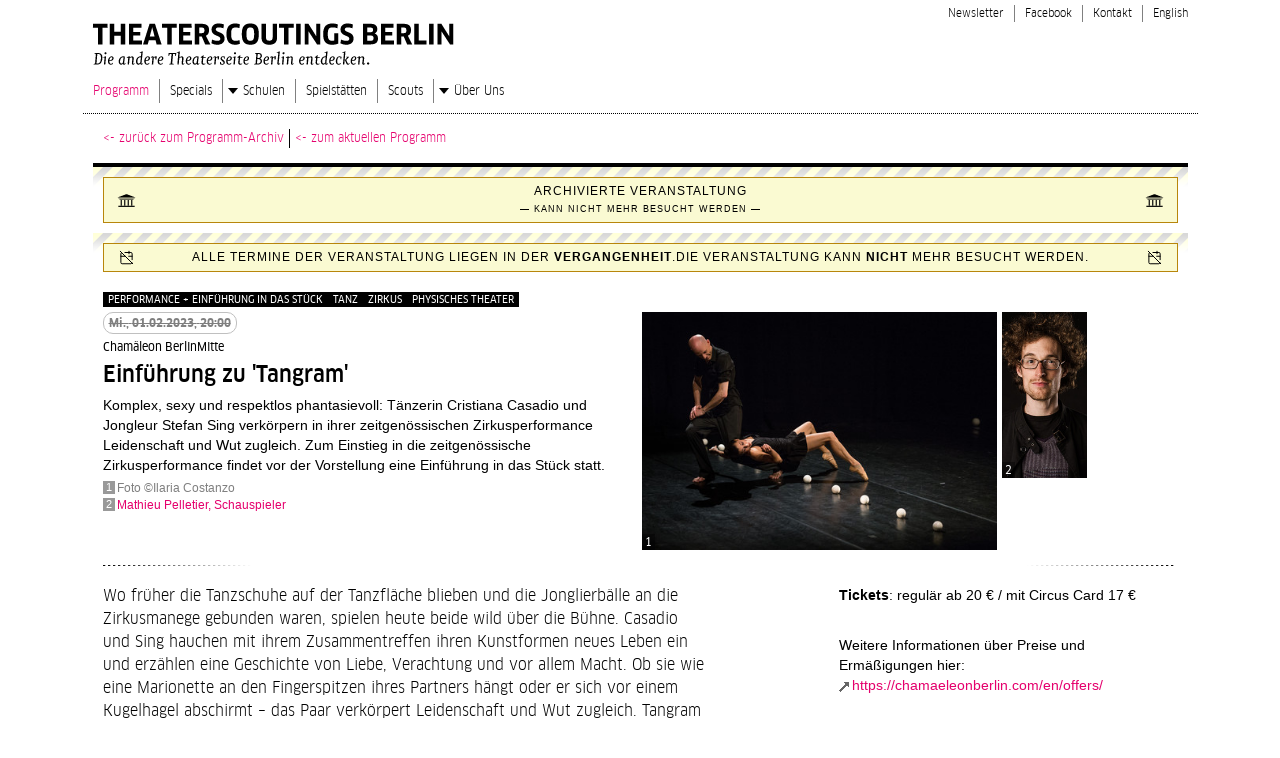

--- FILE ---
content_type: text/html; charset=utf-8
request_url: https://www.theaterscoutings-berlin.de/programm/event/einfuehrung_zu_tangram_1786/
body_size: 5506
content:
<!DOCTYPE html> <html lang="de"> <head> <meta charset="utf-8"> <!--
	This website is powered by TYPO3 - inspiring people to share!
	TYPO3 is a free open source Content Management Framework initially created by Kasper Skaarhoj and licensed under GNU/GPL.
	TYPO3 is copyright 1998-2013 of Kasper Skaarhoj. Extensions are copyright of their respective owners.
	Information and contribution at http://typo3.org/
--><link rel="shortcut icon" href="https://www.theaterscoutings-berlin.de/fileadmin/public/images/favicon.ico" type="image/x-icon; charset=binary"> <link rel="icon" href="https://www.theaterscoutings-berlin.de/fileadmin/public/images/favicon.ico" type="image/x-icon; charset=binary"> <meta http-equiv="language" content="de"> <meta name="author" content="LAFT Berlin e.V."> <meta name="description" content="THEATERSCOUTINGS BERLIN Die andere Theaterseite Berlins entdecken. Wir begleiten Sie in die Welt der freien Tanz- und Theaterhäuser Berlins! Jeden Monat ein neues Angebot, persönlich begleitet von Kennern der Szene. Ihr Theaterbesuch wird zum inspirierenden Erlebnis - mit individuellen Einführungen, Künstlergesprächen, Führungen hinter die Kulissen oder Probenbesuchen...."> <meta name="topic" content="THEATERSCOUTINGS BERLIN Die andere Theaterseite Berlins entdecken. Wir begleiten Sie in die Welt der freien Tanz- und Theaterhäuser Berlins! Jeden Monat ein neues Angebot, persönlich begleitet von Kennern der Szene. Ihr Theaterbesuch wird zum inspirierenden Erlebnis - mit individuellen Einführungen, Künstlergesprächen, Führungen hinter die Kulissen oder Probenbesuchen...."> <meta name="copyright" content="(c) Copyright Stefan Sahlmann and LAFT Berlin e.V. 2014"> <meta name="audience" content="Alle"> <meta name="revisit-after" content="7 days"> <meta name="robots" content="index,follow"> <meta name="viewport" content="width=device-width, initial-scale=1.0"> <meta http-equiv="X-UA-Compatible" content="IE=edge,chrome=1"> <link rel="stylesheet" type="text/css" href="/typo3temp/stylesheet_bcd352657f.css?1677777454" media="all"> <link rel="stylesheet" type="text/css" href="/fileadmin/public/css/all.css?1763637107" media="all"> <script src="/fileadmin/public/node_modules/jquery/dist/jquery.js?1662110061" type="text/javascript"></script><script src="/fileadmin/public/js/linkThis.js?1671184851" type="text/javascript"></script><script src="/fileadmin/public/js/toggleHamNav.js?1671184851" type="text/javascript"></script><script src="/fileadmin/public/js/scrollToTop.js?1671184851" type="text/javascript"></script><script src="/fileadmin/public/js/removeEmptyPTags.js?1671184851" type="text/javascript"></script><script src="/fileadmin/public/js/calIcon/add-to-calendar-button@2.js?1677504122" type="text/javascript"></script><script src="/typo3conf/ext/laft_cookieconsent/res/js/cookieconsent.no-target-blank.js?1668609894" type="text/javascript"></script><script src="/typo3temp/javascript_618fedb87b.js?1677777454" type="text/javascript"></script><title>Programm – Theaterscoutings Berlin</title> <script type="text/javascript">
  var _paq = window._paq || [];
  /* tracker methods like "setCustomDimension" should be called before "trackPageView" */
  _paq.push(['trackPageView']);
  _paq.push(['enableLinkTracking']);
  (function() {
    var u="//matomo.papberlin.de/";
    _paq.push(['setTrackerUrl', u+'matomo.php']);
    _paq.push(['setSiteId', '5']);
    var d=document, g=d.createElement('script'), s=d.getElementsByTagName('script')[0];
    g.type='text/javascript'; g.async=true; g.defer=true; g.src=u+'matomo.js'; s.parentNode.insertBefore(g,s);
  })();
</script><noscript><p><img src="//matomo.papberlin.de/matomo.php?idsite=5&amp;rec=1" style="border:0;" alt="" /></p></noscript> </head> <body class="piPage"> <header class="appHeader"> <div class="appHeaderInner"> <a href="/" title="Theaterscoutings Berlin - Startseite" class="logo"><img src="/fileadmin/public/img/theaterscoutings-berlin-logo-2022.svg" alt="Theaterscoutings Berlin Logo"></a> <div class="hamIcon"></div> <nav class="n3"><ul><li><a href="/newsletter/?no_cache=1" >Newsletter</a></li><li><a href="/blank/" >Facebook</a></li><li><a href="/kontakt/" >Kontakt</a></li><li><a href="/english/" >English</a></li></ul></nav> <nav class="n1"><ul><li class="cur"><a href="/programm/" >Programm</a></li><li><a href="/specials/" >Specials</a></li><li class="hasSub"><a href="/schulen/schuelerinnen-entdecken/" >Schulen</a><ul><li><a href="/schulen/schuelerinnen-entdecken/" >Schüler*innen entdecken</a></li><li><a href="/schulen/kalender/" >Kalender</a></li><li><a href="/schulen/theaterscoutings-goes-tusch/" >Theaterscoutings goes TUSCH</a></li><li><a href="/schulen/freie-szene-tour-fuer-lehrerinnen/" >Freie Szene Tour für Lehrer*innen</a></li></ul></li><li><a href="/spielstaetten/" >Spielstätten</a></li><li><a href="/scouts/" >Scouts</a></li><li class="hasSub"><a href="/ueber-uns/freie-tanz-und-theaterszene/" >Über Uns</a><ul><li><a href="/ueber-uns/freie-tanz-und-theaterszene/" >Freie Tanz- und Theaterszene</a></li><li><a href="/ueber-uns/theaterscoutings-berlin/" >Theaterscoutings Berlin</a></li><li><a href="/ueber-uns/publikation-wahrnehmungen/" >Publikation "WAHRNEHMUNG(EN)"</a></li><li><a href="/ueber-uns/handbuch-zwischen-publikum-buehne/" >Handbuch "Zwischen Publikum & Bühne"</a></li><li><a href="/ueber-uns/fachtag/" >Fachtag</a></li><li><a href="/ueber-uns/performing-arts-programm/" >Performing Arts Programm</a></li><li><a href="/ueber-uns/foerderer-partner/" >Förderer & Partner</a></li></ul></li></ul></nav> </div> </header> <main class="appMain"> <div class="cSlot c1"><div id="c6" class="csc-default"> <div class="tsProgDetailView isArchived" id="tx_laftts5_scoutings_1786"> <header class="pdNav"> <a href="/programm/archiv/latest/">zurück zum Programm-Archiv</a> <a href="/programm/" >zum aktuellen Programm</a> </header> <div class="pdArchiMark"> <mark> <span class="icon"></span> <span>Archivierte Veranstaltung <br> <small>&mdash; Kann nicht mehr besucht werden &mdash;</small></span> <span class="icon"></span> </mark> </div> <div class="pdArchiMark pdPastMark"> <mark> <span class="icon"></span> <span>Alle Termine der Veranstaltung liegen in der <b>Vergangenheit</b>.Die Veranstaltung kann <b>nicht</b> mehr besucht werden.</span> <span class="icon"></span> </mark> </div> <main class="pdMain"> <section class="pd pd1"> <ul class="imagesList"><li class="imagesListItem"><span class='imagesListItem-image'><img src="/typo3temp/pics/04_Tangram_ChamaeleonTheaterGmbH_IlariaCostanzo_aa5af9abaa.jpg" width="450" height="301" alt=""></span> <span class="imagesListItem-number">1</span></li><li class="imagesListItem"><span class='imagesListItem-image'><img src="/typo3temp/pics/Mathieu_Kopie_19d1632faf.jpg" width="150" height="292" alt=""></span> <span class="imagesListItem-number">2</span></li></ul> <ul class="keywordList"> <li class="keywordListItem">Performance + Einführung in das Stück</li> <li class="keywordListItem">Tanz</li> <li class="keywordListItem">Zirkus</li> <li class="keywordListItem">physisches Theater</li> </ul> <ul class="dateList"> <li class="dateListItem"> <del> <span class="dateListItem-day">Mi.,</span> <span class="dateListItem-date">01.02.2023,</span> <span class="dateListItem-time">20:00</span> </del> </li> </ul> <address class="addressOneLiner"> <div class="addressOneLiner-venueName"> <span class="addressOneLiner-locationArrow">–></span> Chamäleon Berlin </div> <div class="addressOneLiner-venueDistrict">Mitte</div> </address> <h1>Einführung zu &#039;Tangram&#039;</h1> <p>Komplex, sexy und respektlos phantasievoll: Tänzerin Cristiana Casadio und Jongleur Stefan Sing verkörpern in ihrer zeitgenössischen Zirkusperformance Leidenschaft und Wut zugleich. Zum Einstieg in die zeitgenössische Zirkusperformance findet vor der Vorstellung eine Einführung in das Stück statt.</p> <ul class="captionsList"><li class="captionsListItem"><span class="captionsListItem-number">1</span><span class="captionsListItem-text">Foto ©Ilaria Costanzo</span></li><li class="captionsListItem"><span class="captionsListItem-number">2</span><span class="captionsListItem-text"><a href="/scouts/#scout_119" > Mathieu Pelletier, Schauspieler</a></span></li></ul> </section> <section class="pd pd2"> <p>Wo früher die Tanzschuhe auf der Tanzfläche blieben und die Jonglierbälle an die Zirkusmanege gebunden waren, spielen heute beide wild über die Bühne. Casadio und Sing hauchen mit ihrem Zusammentreffen ihren Kunstformen neues Leben ein und erzählen eine Geschichte von Liebe, Verachtung und vor allem Macht. Ob sie wie eine Marionette an den Fingerspitzen ihres Partners hängt oder er sich vor einem Kugelhagel abschirmt – das Paar verkörpert Leidenschaft und Wut zugleich. Tangram fragt, was es bedeutet, sich der Liebe hinzugeben, und fragt uns, wer die Kontrolle hat. Die Einführung von Theaterscoutings Berlin ermöglicht dem Publikum einen tieferen Einblick in die Themen der Performance und die Welt der beiden Künstler:innen auf der Bühne.</p> </section> <section class="pd pd3"> <div class="infoBlock"> <p><strong>Tickets</strong>: regulär ab 20 € / mit Circus Card 17 €</p> <p><br />Weitere Informationen über Preise und Ermäßigungen hier: <a href="https://chamaeleonberlin.com/en/offers/" title="Opens external link in new window" target="_blank" class="external-link-new-window" >https://chamaeleonberlin.com/en/offers/ </a><br /><br /></p> <section class="infoBlockEntry-orderAndLoc"> <b>Karten-Telefon:</b> <i>030/ 4000 59 0</i> <br> <b>Karten-Online:</b> <i><a href="https://tickets.chamaeleonberlin.com/webshop/webticket/seatmap?eventId=5304&amp;_gl=1*b9uuet*_ga*NDM4NTAxMzUzLjE2NzA1MTIxODA.*_ga_TSML1QME2Z*MTY3MDk0MzI5NS41LjEuMTY3MDk0NDA1Mi41MS4wLjA.*_fplc*M2pWR0ZGRWlub2dqJTJGQzRJTU5hcXhsTVJ5bFdYJTJCUWc2OTU4QXNudGYlMkY2b0F" target="_blank" >Karten online bestellen</a></i> <br> <b>Karten per E-Mail:</b> <i><a href="javascript:linkTo_UnCryptMailto('hvdgoj5odxfzonVxcvhvzgzjiwzmgdi9xjh');" >tickets(at)chamaeleonberlin.com</a></i> <br> </section> <section class="infoBlockEntry-date"> <b>wann:</b> <i><ul class="dateList"> <li class="dateListItem"> <del> <span class="dateListItem-day">Mi.,</span> <span class="dateListItem-date">01.02.2023,</span> <span class="dateListItem-time">20:00</span> </del> </li> </ul> </i> </section> <section class="infoBlockEntry-orderAndLoc"> <b>wo:</b> <i> Chamäleon Berlin, Rosenthaler Straße 40/41 , in den Hackeschen Höfen, Mitte, 10178 Berlin </i> <br> </section> </div> </section> <section class="pd pd4"> <h1>Über den Veranstaltungsort</h1> <h2>Chamäleon Berlin</h2> <p>Das Chamäleon Berlin ist Kreativstätte, Netzwerkpartner und Bühne für zeitgenössischen Zirkus. Seit der Gründung 2004 ist das Chamäleon Schaufenster für aktuelle künstlerische Positionen der internationalen Zirkusszene und hat sich im Laufe der Jahre zu einem bedeutenden Produktionsort und Kreativpartner entwickelt. Das Chamäleon steht für zeitgemäßes, innovatives Zirkustheater jenseits des Mainstream: Hier werden neue Sichtweisen auf eine spannende Kunstform präsentiert, und Zirkusproduktionen gezeigt, die Grenzen austesten, auf Konventionen pfeifen und dabei einzigartige, berührende Bühnenerlebnisse schaffen.&nbsp;</p> </section> <section class="pd pd5"> <h1>Über das Stück</h1> <h2>Tangram</h2> <div class="tsProgDetailView-imBlock"> </div> <p>Liebe ist Himmel und Hölle zugleich. Komplex, sexy und respektlos phantasievoll zeichnet Tangram die Grenzen des Tanzes, des zeitgenössischen Zirkus und des physischen Theaters neu. Von der renommierten Tänzerin Cristiana Casadio und dem Weltklasse-Jongleur Stefan Sing kreiert und aufgeführt, beschreibt Tangram auf fesselnde Weise den menschlichen Kampf von Anziehung und Zurückweisung.&nbsp;</p> </section> <section class="pd pd6"> <h1>Über die Künstler:innen </h1> <h2>Cristiana Casadio & Stefan Sing</h2> <p>Tänzerin Cristiana Casadio: Nach ihrer Profikarriere in der Rhythmischen Sportgymnastik (italienische Meisterin 1993) setzte Cristiana das Studium des Balletts und des zeitgenössischen Tanzes fort und wurde 1998 als Trainee für die Kompanie Aterballetto unter der Leitung von Mauro Bigonzetti ausgewählt. Seit 2010 arbeitet Cristiana als Freiberuflerin und lebt in Berlin. Sie nimmt an verschiedenen Produktionen sowohl als Tänzerin als auch als Choreographin teil. Cristiana gibt auch Kurse für zeitgenössischen Tanz und choreographische Workshops.<br /><br />Jonglage-Künstler Stefan Sing: Stefan schloss sein Universitätsstudium in Philosophie und Germanistik ab und studierte anschließend Performancetechnik und Tanz an der ICAT in Berlin. 2009 wurde Stefan von der neuen Zirkusgruppe „AIUAIO“ des Jeunes Talents Cirque zum Preisträger ernannt. Stefan unterrichtet weiterhin an Zirkusschulen auf der ganzen Welt, darunter ESAC in Brüssel, Lido in Toulouse, ENC in Quebec, etc.<br />&nbsp;</p> </section> </main> </div> </div></div> </main> <footer class="appFooter"> <nav class="footerNav"><ul><li><span>Copyright LAFT Berlin. All rights reserved.</span></li><li><a href="/impressum/" >Impressum</a></li><li><a href="/datenschutz/" >Datenschutz</a></li><li><a href="/dank-an/" >Dank an</a></li></ul></nav><div class="tx-laftlogoleiste-pi1"> <div class="llLogos"><div class="llLogo"><img src="/typo3conf/ext/laft_logoleiste/res/logos/neu_2023-10-30/neu1pap.png" width="386" height="188" alt=""></div> <div class="llLogo"><img src="/typo3conf/ext/laft_logoleiste/res/logos/neu_2023-10-30/neu2laft.png" width="800" height="164" alt=""></div> <div class="llLogo"><img src="/typo3conf/ext/laft_logoleiste/res/logos/neu_2023-10-30/neu3senat.png" width="856" height="148" alt=""></div> <div class="llLogo"><img src="/typo3conf/ext/laft_logoleiste/res/logos/neu_2023-10-30/neu4eu.png" width="670" height="138" alt=""></div> <div class="llLogo"><img src="/typo3conf/ext/laft_logoleiste/res/logos/neu_2023-10-30/neu5inp.png" width="436" height="200" alt=""></div></div> </div> </footer> <div class="scrollToTop"></div><div class="tx-laftcookieconsent-pi1"> <script>
    window.addEventListener("load", function () {
        window.cookieconsent.initialise({
            "palette": {
                "popup": {
                    "background": "#000",
                    "text": "#fff"
                },
                "button": {
                    "background": "#fff",
                    "text": "#000"
                }
            },
            "content": {
                "message": "Diese Website verwendet Cookies, um eine optimale Nutzung unserer Website zu ermöglichen.",
                "dismiss": "Ja, einverstanden.",
                "link": "Mehr dazu",
                "href": "/impressum/"
            }
        })
    });
</script></div> </body> </html>

--- FILE ---
content_type: text/css
request_url: https://www.theaterscoutings-berlin.de/fileadmin/public/css/all.css?1763637107
body_size: 8640
content:
:root {
  --h1: 23px;
  --h1Marg: 10px;
  --h2: 18px;
  --h2Marg: 10px;
  --h1-lh: calc(25 / 23);
  --h2-lh: calc(20 / 18);
}

@media screen and (min-width: 1115px) {
  :root {
    --h1: 26px;
    --h1Marg: 15px;
    --h2: 18px;
    --h2Marg: 15px;
    --h1-lh: calc(30 / 26);
    --h2-lh: calc(20 / 18);
  }
}
:root {
  --durlL: url("./../img/stripes-left.png");
  --durlR: url("./../img/stripes-right.png");
}

/** ------------------------------------------------------------------------------------------------------------------
 *      normalize (makes our life easier)
        please note that we overwrite sup rule again
        what is defined in normalize.css works not well for
        our purpose
 * ---------------------------------------------------------------------------------------------------------------- */
/*! normalize.css v8.0.1 | MIT License | github.com/necolas/normalize.css */
/* Document
   ========================================================================== */
/**
 * 1. Correct the line height in all browsers.
 * 2. Prevent adjustments of font size after orientation changes in iOS.
 */
html {
  line-height: 1.15; /* 1 */
  -webkit-text-size-adjust: 100%; /* 2 */
}

/* Sections
   ========================================================================== */
/**
 * Remove the margin in all browsers.
 */
body {
  margin: 0;
}

/**
 * Render the `main` element consistently in IE.
 */
main {
  display: block;
}

/**
 * Correct the font size and margin on `h1` elements within `section` and
 * `article` contexts in Chrome, Firefox, and Safari.
 */
h1 {
  font-size: 2em;
  margin: 0.67em 0;
}

/* Grouping content
   ========================================================================== */
/**
 * 1. Add the correct box sizing in Firefox.
 * 2. Show the overflow in Edge and IE.
 */
hr {
  box-sizing: content-box; /* 1 */
  height: 0; /* 1 */
  overflow: visible; /* 2 */
}

/**
 * 1. Correct the inheritance and scaling of font size in all browsers.
 * 2. Correct the odd `em` font sizing in all browsers.
 */
pre {
  font-family: monospace, monospace; /* 1 */
  font-size: 1em; /* 2 */
}

/* Text-level semantics
   ========================================================================== */
/**
 * Remove the gray background on active links in IE 10.
 */
a {
  background-color: transparent;
}

/**
 * 1. Remove the bottom border in Chrome 57-
 * 2. Add the correct text decoration in Chrome, Edge, IE, Opera, and Safari.
 */
abbr[title] {
  border-bottom: none; /* 1 */
  text-decoration: underline; /* 2 */
  text-decoration: underline dotted; /* 2 */
}

/**
 * Add the correct font weight in Chrome, Edge, and Safari.
 */
b,
strong {
  font-weight: bolder;
}

/**
 * 1. Correct the inheritance and scaling of font size in all browsers.
 * 2. Correct the odd `em` font sizing in all browsers.
 */
code,
kbd,
samp {
  font-family: monospace, monospace; /* 1 */
  font-size: 1em; /* 2 */
}

/**
 * Add the correct font size in all browsers.
 */
small {
  font-size: 80%;
}

/**
 * Prevent `sub` and `sup` elements from affecting the line height in
 * all browsers.
 */
sub,
sup {
  font-size: 75%;
  line-height: 0;
  position: relative;
  vertical-align: baseline;
}

sub {
  bottom: -0.25em;
}

sup {
  top: -0.5em;
}

/* Embedded content
   ========================================================================== */
/**
 * Remove the border on images inside links in IE 10.
 */
img {
  border-style: none;
}

/* Forms
   ========================================================================== */
/**
 * 1. Change the font styles in all browsers.
 * 2. Remove the margin in Firefox and Safari.
 */
button,
input,
optgroup,
select,
textarea {
  font-family: inherit; /* 1 */
  font-size: 100%; /* 1 */
  line-height: 1.15; /* 1 */
  margin: 0; /* 2 */
}

/**
 * Show the overflow in IE.
 * 1. Show the overflow in Edge.
 */
button,
input { /* 1 */
  overflow: visible;
}

/**
 * Remove the inheritance of text transform in Edge, Firefox, and IE.
 * 1. Remove the inheritance of text transform in Firefox.
 */
button,
select { /* 1 */
  text-transform: none;
}

/**
 * Correct the inability to style clickable types in iOS and Safari.
 */
button,
[type=button],
[type=reset],
[type=submit] {
  -webkit-appearance: button;
}

/**
 * Remove the inner border and padding in Firefox.
 */
button::-moz-focus-inner,
[type=button]::-moz-focus-inner,
[type=reset]::-moz-focus-inner,
[type=submit]::-moz-focus-inner {
  border-style: none;
  padding: 0;
}

/**
 * Restore the focus styles unset by the previous rule.
 */
button:-moz-focusring,
[type=button]:-moz-focusring,
[type=reset]:-moz-focusring,
[type=submit]:-moz-focusring {
  outline: 1px dotted ButtonText;
}

/**
 * Correct the padding in Firefox.
 */
fieldset {
  padding: 0.35em 0.75em 0.625em;
}

/**
 * 1. Correct the text wrapping in Edge and IE.
 * 2. Correct the color inheritance from `fieldset` elements in IE.
 * 3. Remove the padding so developers are not caught out when they zero out
 *    `fieldset` elements in all browsers.
 */
legend {
  box-sizing: border-box; /* 1 */
  color: inherit; /* 2 */
  display: table; /* 1 */
  max-width: 100%; /* 1 */
  padding: 0; /* 3 */
  white-space: normal; /* 1 */
}

/**
 * Add the correct vertical alignment in Chrome, Firefox, and Opera.
 */
progress {
  vertical-align: baseline;
}

/**
 * Remove the default vertical scrollbar in IE 10+.
 */
textarea {
  overflow: auto;
}

/**
 * 1. Add the correct box sizing in IE 10.
 * 2. Remove the padding in IE 10.
 */
[type=checkbox],
[type=radio] {
  box-sizing: border-box; /* 1 */
  padding: 0; /* 2 */
}

/**
 * Correct the cursor style of increment and decrement buttons in Chrome.
 */
[type=number]::-webkit-inner-spin-button,
[type=number]::-webkit-outer-spin-button {
  height: auto;
}

/**
 * 1. Correct the odd appearance in Chrome and Safari.
 * 2. Correct the outline style in Safari.
 */
[type=search] {
  -webkit-appearance: textfield; /* 1 */
  outline-offset: -2px; /* 2 */
}

/**
 * Remove the inner padding in Chrome and Safari on macOS.
 */
[type=search]::-webkit-search-decoration {
  -webkit-appearance: none;
}

/**
 * 1. Correct the inability to style clickable types in iOS and Safari.
 * 2. Change font properties to `inherit` in Safari.
 */
::-webkit-file-upload-button {
  -webkit-appearance: button; /* 1 */
  font: inherit; /* 2 */
}

/* Interactive
   ========================================================================== */
/*
 * Add the correct display in Edge, IE 10+, and Firefox.
 */
details {
  display: block;
}

/*
 * Add the correct display in all browsers.
 */
summary {
  display: list-item;
}

/* Misc
   ========================================================================== */
/**
 * Add the correct display in IE 10+.
 */
template {
  display: none;
}

/**
 * Add the correct display in IE 10.
 */
[hidden] {
  display: none;
}

sup {
  position: inherit;
}

img {
  display: table;
}

/*! Generated by Font Squirrel (https://www.fontsquirrel.com) on November 21, 2022 */
@font-face {
  font-family: "clan_otnarrow_bold";
  src: url("fontSquirrelClanFonts/clanot-narrbold-webfont.woff2") format("woff2"), url("fontSquirrelClanFonts/clanot-narrbold-webfont.woff") format("woff");
  font-weight: normal;
  font-style: normal;
}
@font-face {
  font-family: "clan_otnarrow_bold_italic";
  src: url("fontSquirrelClanFonts/clanot-narrbolditalic-webfont.woff2") format("woff2"), url("fontSquirrelClanFonts/clanot-narrbolditalic-webfont.woff") format("woff");
  font-weight: normal;
  font-style: normal;
}
@font-face {
  font-family: "clan_otnarrow_book";
  src: url("fontSquirrelClanFonts/clanot-narrbook-webfont.woff2") format("woff2"), url("fontSquirrelClanFonts/clanot-narrbook-webfont.woff") format("woff");
  font-weight: normal;
  font-style: normal;
}
@font-face {
  font-family: "clan_otnarrow_book_italic";
  src: url("fontSquirrelClanFonts/clanot-narrbookitalic-webfont.woff2") format("woff2"), url("fontSquirrelClanFonts/clanot-narrbookitalic-webfont.woff") format("woff");
  font-weight: normal;
  font-style: normal;
}
@font-face {
  font-family: "clan_otnarrow_medium";
  src: url("fontSquirrelClanFonts/clanot-narrmedium-webfont.woff2") format("woff2"), url("fontSquirrelClanFonts/clanot-narrmedium-webfont.woff") format("woff");
  font-weight: normal;
  font-style: normal;
}
@font-face {
  font-family: "clan_otnarrow_medium_italic";
  src: url("fontSquirrelClanFonts/clanot-narrmediumitalic-webfont.woff2") format("woff2"), url("fontSquirrelClanFonts/clanot-narrmediumitalic-webfont.woff") format("woff");
  font-weight: normal;
  font-style: normal;
}
@font-face {
  font-family: "clan_otnarrow_news";
  src: url("fontSquirrelClanFonts/clanot-narrnews-webfont.woff2") format("woff2"), url("fontSquirrelClanFonts/clanot-narrnews-webfont.woff") format("woff");
  font-weight: normal;
  font-style: normal;
}
@font-face {
  font-family: "clan_otnarrow_news_italic";
  src: url("fontSquirrelClanFonts/clanot-narrnewsitalic-webfont.woff2") format("woff2"), url("fontSquirrelClanFonts/clanot-narrnewsitalic-webfont.woff") format("woff");
  font-weight: normal;
  font-style: normal;
}
* {
  box-sizing: border-box;
}

body {
  font-family: "Helvetica Neue", Helvetica, Arial, sans-serif;
  font-size: 14px;
  line-height: 1.4285714286;
  margin: 0;
  padding: 50px 0 0;
  color: #000;
}

.fg1 {
  flex-grow: 1;
}

.noWrap {
  white-space: nowrap;
}

h1, h2, h3, h4, h5, h6, p, ol, ul, table, dl {
  margin: 10px 0;
}

p, ol, ul {
  max-width: 67ch;
}

ul, ol {
  padding-left: 30px;
}

li {
  margin-bottom: 10px;
}

h1 {
  font-family: clan_otnarrow_medium, sans-serif;
  font-size: var(--h1);
  font-weight: normal;
  line-height: var(--h1-lh);
  margin: var(--h1Marg) 0;
}

h2 {
  font-family: clan_otnarrow_medium, sans-serif;
  font-size: var(--h2);
  font-weight: normal;
  line-height: var(--h2-lh);
  margin: var(--h2Marg) 0;
}

h3, h4, h5, h6 {
  font-size: inherit;
  font-weight: normal;
}

sup {
  font-family: clan_otnarrow_news, sans-serif;
  font-size: 9.5px;
  line-height: 1;
}

del {
  opacity: 0.5;
}

b, strong, dt {
  font-weight: bold;
}

/** ------------------------------------------------------------------------------------------------------------------
 *      the general style for all links
 * ---------------------------------------------------------------------------------------------------------------- */
a {
  color: inherit;
  text-decoration: none;
}

.cSlot a {
  color: #e5006d;
}

p a:hover {
  text-decoration: underline;
}

a.internal-link {
  background: transparent url("./../images/ts-arr-intlink.gif") 0 center no-repeat;
  padding-left: 12px;
}

a[href^="http:"], a[target=_blank] {
  background: transparent url("./../images/ts-arr-extlink.gif") 0 center no-repeat;
  padding-left: 13px;
}

a[href^="javascript:linkTo_UnCryptMailto"] {
  background: transparent url("./../img/mailLink.svg") 0 center no-repeat;
  padding-left: 16px;
}

a[href$=".pdf"] {
  background: transparent url("./../img/pdfLink.svg") 0 center no-repeat;
  padding-left: 16px;
}

.archiLink {
  font-family: clan_otnarrow_book, sans-serif;
  color: #000;
}

.linkThis:hover {
  background-color: #fff8dc !important;
  cursor: pointer;
}

h1 .internal-link, h2 .internal-link {
  background: none;
  padding: 0;
}

.permalink {
  font-size: small;
  opacity: 0.5;
  color: black;
}
.permalink:before {
  content: " [";
}
.permalink:after {
  content: "] ";
}

:root {
  --cscImageSpace: 5px ;
}

@media screen and (min-width: 750px) {
  :root {
    --cscImageSpace: 10px;
  }
}
@media screen and (min-width: 1115px) {
  body {
    margin: auto;
    max-width: 1115px;
    padding: 0 10px;
  }
}
.csc-textpic * {
  margin: 0 !important;
  padding: 0 !important;
}
.csc-textpic * img {
  margin-bottom: var(--cscImageSpace) !important;
  margin-right: var(--cscImageSpace) !important;
}

/** ------------------------------------------------------------------------------------------------------------------
 *      styles for ALL navs

        please note the following abbreviations:

        nav.n1 := mainNav 1
        nav.n2 := mainNav 2
        nav.n3 := metaNav
 * ---------------------------------------------------------------------------------------------------------------- */
nav {
  font-family: clan_otnarrow_book, sans-serif;
  font-size: 13.5px;
}
nav ul {
  list-style: none;
  margin: 0;
  padding: 0;
}
nav li {
  margin-bottom: 0;
}
nav li.cur > a {
  color: #e5006d !important;
}
nav a {
  color: #000 !important;
  display: block;
}
nav a:hover, nav a.cur {
  color: #e5006d !important;
}

.subNav {
  margin: 15px 10px;
}
.subNav a {
  background: url("../img/arr-333.svg") no-repeat 0 0;
  padding-bottom: 5px;
  padding-left: 15px;
  padding-top: 5px;
}
.subNav a:hover {
  background-image: url("../img/arr-pink.svg");
}
.subNav li.cur > a {
  background-image: url(../img/arr-pink-down.svg);
}

/** ------------------------------------------------------------------------------------------------------------------
 *      ham icon
        this is visible by default
        and will only disappear on large screens
 * ---------------------------------------------------------------------------------------------------------------- */
.hamIcon {
  background: url("../img/hamIcon.svg") 0 0 no-repeat transparent;
  height: 50px;
  width: 40px;
}

/** ------------------------------------------------------------------------------------------------------------------
 *      logo

        ultra small:    100% x auto (e.g. Galaxy Fold)
        small/MEDIUM:   280 x 50
        large:          392 x 70

        note: the svg image is including 10px padding around
        the physical size is small/MEDIUM
 * ---------------------------------------------------------------------------------------------------------------- */
.logo {
  display: block;
  width: 100%;
}
.logo img {
  display: block;
  height: auto;
  max-width: 100%;
  width: 280px;
}

/** ------------------------------------------------------------------------------------------------------------------
 *      app header at small/MEDIUM, status noNav
 * ---------------------------------------------------------------------------------------------------------------- */
.appHeader {
  border-bottom: 1px dotted black;
  height: 50px;
  left: 0;
  position: fixed;
  top: 0;
  width: 100vw;
  /** appHeaderSmallMediumOverlayEffect */
  background-color: rgba(255, 255, 255, 0.8);
  backdrop-filter: blur(2px);
  /* end appHeaderSmallMediumOverlayEffect */
  z-index: 100000000;
}
.appHeader .appHeaderInner {
  display: grid;
  grid-template-columns: 1fr min-content;
  overflow: hidden;
}
.appHeader nav {
  display: none;
}
.appHeader ul ul {
  display: none;
}

/** ------------------------------------------------------------------------------------------------------------------
 *      app header at small/MEDIUM, status hamNavOn
 * ---------------------------------------------------------------------------------------------------------------- */
@media screen and (max-width: 1114px) {
  body.hamNavOn {
    overflow: hidden;
  }
  body.hamNavOn .appHeader {
    backdrop-filter: none;
    background-color: transparent;
    height: 100vh;
    overflow: hidden;
    overflow-y: scroll;
    padding-top: 50px;
  }
  body.hamNavOn .appHeader .logo {
    left: 0;
    position: fixed;
    top: 0;
    width: 100vw;
    /** appHeaderSmallMediumOverlayEffect */
    background-color: rgba(255, 255, 255, 0.8);
    backdrop-filter: blur(2px);
    /* end appHeaderSmallMediumOverlayEffect */
  }
  body.hamNavOn .appHeader .hamIcon {
    background-image: url("../img/hamIconClose.svg");
    position: fixed;
    right: 0;
    top: 0;
  }
  body.hamNavOn .appHeader .appHeaderInner {
    align-content: flex-start;
    background: white;
    box-shadow: -5px 0 10px rgba(0, 0, 0, 0.3);
    display: grid;
    grid-gap: 15px;
    grid-template-columns: 1fr;
    min-height: 100%;
    padding: 15px 0;
  }
  body.hamNavOn .appHeader .n1 {
    grid-row: 1/1;
  }
  body.hamNavOn .appHeader .n2 {
    grid-row: 2/2;
  }
  body.hamNavOn .appHeader .n3 {
    grid-row: 3/3;
  }
  body.hamNavOn .appHeader nav {
    display: block;
    font-size: 16px;
  }
  body.hamNavOn .appHeader nav a {
    align-items: center;
    background: url("./../img/hamNavCaret.svg") 20px center no-repeat;
    display: flex;
    min-height: 40px;
    padding-left: 40px;
    padding-right: 20px;
  }
}
/** ------------------------------------------------------------------------------------------------------------------
*      app header at large, status: no ham
* --------------------------------------------------------- */
@media screen and (min-width: 1115px) {
  .appHeader {
    backdrop-filter: none;
    background: transparent;
    height: inherit;
    left: inherit;
    margin-left: -10px;
    margin-right: -10px;
    padding-bottom: 10px;
    position: inherit;
    top: inherit;
    width: inherit;
  }
  .appHeader .logo {
    justify-self: start;
    padding-top: 10px;
    width: auto;
  }
  .appHeader .logo img {
    margin-left: -4px; /* visually adjust the enlargement which affects also the svg included whitespace */
    width: 392px; /* this yields: 70 height -> good for sharp rendering (less subpixels) */
  }
  .appHeader .hamIcon {
    display: none;
  }
  .appHeader nav {
    display: block;
  }
  .appHeader nav ul {
    align-items: center;
    display: flex;
    flex-wrap: wrap;
  }
  .appHeader nav a {
    border-left: 1px solid gray;
  }
  .appHeader nav li:first-child a {
    border-left: 0;
  }
  .appHeader .n2, .appHeader .n3 {
    justify-self: end;
  }
  .appHeader .n1 a, .appHeader .n2 a {
    line-height: 1.0714285714;
    padding: 5px 10px;
  }
  .appHeader .n3 {
    font-size: 0.9em;
    margin-top: 5px;
  }
  .appHeader .n3 a {
    padding: 0 10px;
  }
  .appHeader .appHeaderInner {
    display: grid;
    grid-template-columns: repeat(2, auto);
    overflow: visible;
  }
}
.appMain {
  display: grid;
}

.cSlot {
  border-bottom: 1px dotted black;
  padding: 0 10px;
}

.homePage .c1, .homePage .c3 {
  padding: 0;
}
.homePage .c4 h1, .homePage .c5 h1, .homePage .c6 h1 {
  font-size: 18px;
  margin-bottom: 0;
  margin-top: 10px;
  opacity: 0.5;
}
.homePage .c4 h2, .homePage .c5 h2, .homePage .c6 h2 {
  font-size: 18px;
  margin: 0;
}
.homePage .c4 p, .homePage .c5 p, .homePage .c6 p {
  margin-top: 5px;
}

.ediPage h1 {
  font-family: clan_otnarrow_book, sans-serif;
}

@media screen and (min-width: 750px) {
  .appMain {
    padding: 0 10px;
  }
  .cSlot {
    border-bottom: 0;
    padding-left: 0;
    padding-right: 0;
  }
  .tsTeaser {
    padding-left: 0 !important;
    padding-right: 0 !important;
  }
  .miniCalMonthHeader, .miniCalEvent {
    padding-left: 0 !important;
    padding-right: 0 !important;
  }
  .homePage .appMain {
    grid-column-gap: 20px;
    grid-template-columns: 5fr 3fr 4fr;
    grid-template-rows: repeat(3, auto);
  }
  .homePage .c1, .homePage .c2 {
    grid-column: 1/3;
  }
  .homePage .c1 {
    background: var(--durlL) bottom left no-repeat, var(--durlR) bottom right no-repeat;
  }
  .homePage .c2 {
    padding-bottom: 10px;
    padding-top: 20px;
  }
  .homePage .c3 {
    grid-column: 3/4;
    grid-row: 1/3;
  }
  .homePage .c4, .homePage .c5, .homePage .c6 {
    padding-bottom: 5px;
    padding-top: 20px;
  }
  .homePage .c4 {
    background: var(--durlL) top left no-repeat;
  }
  .homePage .c6 {
    background: var(--durlL) bottom left no-repeat, var(--durlR) bottom right no-repeat;
  }
  .ediPage .appMain {
    grid-column-gap: 20px;
    grid-template-columns: 2fr 7fr;
  }
  .ediPage .c1, .ediPage .c2, .ediPage .c3, .ediPage .c4, .ediPage .c5, .ediPage .c6 {
    grid-column: 2/3;
  }
  .subNav {
    margin: 0;
    margin-top: 15px;
  }
  .subNav li.cur > a {
    background-image: url(../img/arr-pink.svg);
  }
}
@media screen and (min-width: 950px) {
  .ediPage .appMain {
    grid-column-gap: 20px;
    grid-template-columns: 2fr 7fr 3fr;
  }
  .ediPage .c1 {
    grid-column: 2/3;
  }
  .ediPage .c2 {
    grid-column: 3/4;
    text-align: right;
    font-family: clan_otnarrow_book, sans-serif;
    font-size: var(--h1);
    font-weight: 200;
    line-height: var(--h1-lh);
    margin-top: 0;
    margin-bottom: 0;
  }
}
@media screen and (min-width: 1115px) {
  .appMain {
    padding: 0;
  }
}
.appFooter {
  border-top: 2px solid #000;
  margin-bottom: 30px;
  padding: 0 10px;
}

.footerNav {
  display: flex;
  justify-content: center;
}
.footerNav ul {
  align-items: center;
  display: flex;
  flex-wrap: wrap;
  font-size: 13px;
  justify-content: center;
  list-style: none;
  margin: 10px;
  padding: 0;
  text-align: center;
  white-space: nowrap;
}
.footerNav span, .footerNav a {
  border-right: 1px solid #000;
  display: block;
  padding: 0 5px;
}
.footerNav li:last-child > * {
  border-right: 0;
}

.llLogos {
  display: flex;
  align-items: center;
  flex-wrap: wrap;
  justify-content: center;
  margin: 15px;
  grid-gap: 10px;
}
.llLogos img {
  width: auto;
  height: 32px;
}

@media screen and (min-width: 870px) {
  .llLogos {
    grid-gap: 20px;
  }
}
@media screen and (max-width: 629px) {
  .footerNav ul li:first-child {
    width: 100%;
  }
  .footerNav ul li:first-child > * {
    border-right: 0;
  }
}
/** ------------------------------------------------------------------------------------------------------------------
*      flyout menus at large, for n1-2
* --------------------------------------------------------- */
@media screen and (min-width: 1115px) {
  .appHeader li.hasSub {
    position: relative;
  }
  .appHeader li.hasSub > a {
    background: url("../img/hasSub.svg") left center no-repeat transparent;
    padding-left: 20px;
  }
  .appHeader li.hasSub ul {
    display: none;
  }
  .appHeader li.hasSub:hover > a {
    background-color: #efefef;
  }
  .appHeader li.hasSub:hover ul {
    box-shadow: 0 1px 1px rgba(0, 0, 0, 0.25), 0 2px 2px rgba(0, 0, 0, 0.2), 0 4px 4px rgba(0, 0, 0, 0.15), 0 8px 8px rgba(0, 0, 0, 0.1), 0 16px 16px rgba(0, 0, 0, 0.05);
    position: absolute;
    z-index: 1;
    display: grid;
    margin-top: -1px;
    border: 1px solid gray;
    background: #fff;
  }
  .appHeader li.hasSub:hover ul a {
    width: 40ch;
    max-width: 50vw;
    border: 0;
    border-bottom: 1px solid gray;
  }
  .appHeader li.hasSub:hover ul a:hover {
    color: #e5006d;
  }
  .appHeader li.hasSub ul li:last-child a {
    border-bottom: 0;
  }
  .appHeader .n1 li.hasSub ul {
    left: 0;
  }
  .appHeader .n2 li.hasSub ul {
    right: 0;
  }
}
/** ------------------------------------------------------------------------------------------------------------------
 *      image list general style
        even if it's a list we do not render it as such
        its an <ul>
 * ---------------------------------------------------------------------------------------------------------------- */
.imagesList {
  padding: 0;
  list-style: none;
  margin: 0;
  align-items: start;
  display: grid;
  /**
  - at home teaser: one prod 3fr, x scouts each 1fr
  - at progList: one prod 3fr, x scouts each 1fr
   */
  grid-gap: 5px;
  grid-template-columns: repeat(4, 1fr);
}
.imagesList > li {
  margin: 0;
  padding: 0;
}
.imagesList img {
  height: auto;
  width: 100%;
}

.imagesListItem {
  display: none;
  position: relative;
}
.imagesListItem:first-child {
  display: block;
  grid-column: 1/5;
}

.imagesListItem-image {
  display: block;
  max-width: 100%;
}

/** ---------------------------------------------------------
 *      captionsList in general
 * --------------------------------------------------------- */
.captionsList {
  padding: 0;
  list-style: none;
  margin: 0;
  color: grey;
  display: none;
  font-size: 12px;
}
.captionsList > li {
  margin: 0;
  padding: 0;
}

.captionsListItem {
  align-items: start;
  display: none;
  grid-gap: 2px;
  grid-template-columns: min-content 1fr;
}
.captionsListItem:first-child {
  display: grid;
}

.captionsListItem-number {
  background: rgba(0, 0, 0, 0.4);
  color: #fff;
  font-size: 11px;
  line-height: 1;
  margin-top: 1px;
  padding: 1px 3px;
}

.imagesListItem-number {
  background: rgba(0, 0, 0, 0.4);
  bottom: 0;
  color: white;
  display: none;
  font-family: clan_otnarrow_news, sans-serif;
  font-size: 13px;
  left: 0;
  line-height: 1;
  padding: 2px 3px 1px;
  position: absolute;
}

:root {
  --h1: 23px;
  --h1Marg: 10px;
  --h2: 18px;
  --h2Marg: 10px;
  --h1-lh: calc(25 / 23);
  --h2-lh: calc(20 / 18);
}

@media screen and (min-width: 1115px) {
  :root {
    --h1: 26px;
    --h1Marg: 15px;
    --h2: 18px;
    --h2Marg: 15px;
    --h1-lh: calc(30 / 26);
    --h2-lh: calc(20 / 18);
  }
}
:root {
  --durlL: url("./../img/stripes-left.png");
  --durlR: url("./../img/stripes-right.png");
}

.dateList {
  padding: 0;
  list-style: none;
  margin: 0;
  display: inline-flex;
  flex-wrap: wrap;
  grid-gap: 5px;
  font-family: clan_otnarrow_bold, sans-serif;
  margin-bottom: 5px;
  align-items: start;
}
.dateList > li {
  margin: 0;
  padding: 0;
}

.dateListItem {
  border: 1px solid silver;
  padding: 0 5px !important;
  border-radius: 10px;
  display: grid;
  align-items: start;
  justify-items: center;
}
.dateListItem .atcb-light {
  margin-top: -5px;
}

.addressOneLiner {
  display: inline-flex;
  flex-wrap: wrap;
  font-family: clan_otnarrow_news, sans-serif;
  font-style: normal;
  grid-column-gap: 5px;
  line-height: 1.2;
}

.keywordList {
  padding: 0;
  list-style: none;
  margin: 0;
  align-items: center;
  display: none;
  flex-wrap: wrap;
  grid-gap: 3px;
  list-style: none;
  padding: 0;
}
.keywordList > li {
  margin: 0;
  padding: 0;
}

.keywordListItem {
  background: #000;
  color: white;
  font-family: clan_otnarrow_news, sans-serif;
  font-size: 12px;
  line-height: 1;
  padding: 2px 5px 1px !important;
  text-transform: uppercase;
}

:root {
  --h1: 23px;
  --h1Marg: 10px;
  --h2: 18px;
  --h2Marg: 10px;
  --h1-lh: calc(25 / 23);
  --h2-lh: calc(20 / 18);
}

@media screen and (min-width: 1115px) {
  :root {
    --h1: 26px;
    --h1Marg: 15px;
    --h2: 18px;
    --h2Marg: 15px;
    --h1-lh: calc(30 / 26);
    --h2-lh: calc(20 / 18);
  }
}
:root {
  --durlL: url("./../img/stripes-left.png");
  --durlR: url("./../img/stripes-right.png");
}

.tsTeaser {
  align-items: flex-start;
  display: grid;
  grid-gap: 5px;
  padding: 10px;
}
.tsTeaser h1 {
  background: var(--durlL) bottom left no-repeat;
  margin: 0;
}
.tsTeaser .imagesList {
  grid-row: 2/3;
}
.tsTeaser h2 {
  font-family: clan_otnarrow_medium, sans-serif;
  font-size: var(--h1);
  font-weight: normal;
  line-height: var(--h1-lh);
  margin: var(--h1Marg) 0;
  font-family: clan_otnarrow_news, sans-serif;
  grid-row: 5/6;
  margin: 0;
}
.tsTeaser .addressOneLiner-locationArrow {
  display: none;
}
.tsTeaser .dateList + .addressOneLiner {
  margin-top: -5px;
}
.tsTeaser .tsTeaser-shortDescWithMoreLink {
  margin: 0;
}
.tsTeaser .tsTeaser-shortDesc {
  display: none;
}

@media screen and (min-width: 470px) {
  .tsTeaser {
    grid-template-columns: 1fr 1fr;
    grid-template-rows: repeat(7, min-content);
  }
  .tsTeaser h1 {
    background: var(--durlL) bottom left no-repeat, var(--durlR) bottom right no-repeat;
    grid-column: 1/3;
  }
  .tsTeaser .keywordList {
    display: flex;
  }
  .tsTeaser .imagesList {
    grid-column: 1/2;
    grid-row: 2/8;
  }
  .tsTeaser .tsTeaser-shortDesc {
    display: inline;
  }
}
@media screen and (min-width: 630px) {
  .tsTeaser {
    grid-column-gap: 10px;
    grid-template-rows: repeat(8, min-content);
  }
  .tsTeaser .imagesList {
    grid-row: 2/9;
  }
  .tsTeaser .imagesListItem-number {
    display: block;
  }
  .tsTeaser .captionsList {
    display: block;
    grid-row: 7/8;
  }
}
@media screen and (min-width: 750px) {
  .tsTeaser .imagesListItem {
    display: block;
  }
  .tsTeaser .captionsListItem {
    display: grid;
  }
}
@media screen and (min-width: 1115px) {
  .tsTeaser {
    grid-column-gap: 10px;
  }
  .tsTeaser .imagesList {
    grid-gap: 10px;
  }
  .tsTeaser h2 {
    font-family: clan_otnarrow_book, sans-serif;
  }
}
:root {
  --h1: 23px;
  --h1Marg: 10px;
  --h2: 18px;
  --h2Marg: 10px;
  --h1-lh: calc(25 / 23);
  --h2-lh: calc(20 / 18);
}

@media screen and (min-width: 1115px) {
  :root {
    --h1: 26px;
    --h1Marg: 15px;
    --h2: 18px;
    --h2Marg: 15px;
    --h1-lh: calc(30 / 26);
    --h2-lh: calc(20 / 18);
  }
}
:root {
  --durlL: url("./../img/stripes-left.png");
  --durlR: url("./../img/stripes-right.png");
}

/** ---------------------------------------------------------
 *      mini cal general styles
 * --------------------------------------------------------- */
.miniCal * {
  margin: 0 !important;
}

.miniCalMonthHeader {
  padding: 0 10px;
  padding-top: 10px;
}
.miniCalMonthHeader h1 {
  background: var(--durlL) bottom left no-repeat;
  align-items: start;
  display: flex;
  margin: 0;
  text-transform: uppercase;
}
.miniCalMonthHeader a {
  color: inherit;
}

.miniCalEvent {
  padding: 0 10px;
}

.miniCalEventInner {
  background: var(--durlL) bottom left no-repeat;
  padding: 0 10px;
  padding-bottom: 5px;
}
.miniCalEventInner h2 {
  display: inline;
  font-family: clan_otnarrow_book, sans-serif;
  font-weight: normal;
}

.miniCalShowAllLink {
  font-size: 12px;
  line-height: 1.25;
  padding: 5px 10px;
  padding-bottom: 10px;
}

.dateLocLine {
  margin-top: 8px !important;
  margin-bottom: 3px !important;
}

/** ---------------------------------------------------------
 *      ts programm
        and programm-archiv
 * --------------------------------------------------------- */
.tsProgNav {
  background: var(--durlL) bottom left no-repeat, var(--durlR) bottom right no-repeat;
  align-items: center;
  display: flex;
  flex-wrap: wrap;
  grid-column: 1/3;
  grid-gap: 5px;
  padding-bottom: var(--h1Marg);
  padding-left: 10px;
  padding-right: 10px;
  padding-top: var(--h1Marg);
}
.tsProgNav h1 {
  font-family: clan_otnarrow_book, sans-serif;
  font-size: var(--h1);
  font-weight: 200;
  line-height: var(--h1-lh);
  margin-top: 0;
  margin-bottom: 0;
}

.tsProgNav_tab {
  font-family: clan_otnarrow_book, sans-serif;
  font-size: var(--h1);
  font-weight: 200;
  line-height: var(--h1-lh);
  margin-top: 0;
  margin-bottom: 0;
  align-items: start;
  background: url("./../img/progNavArr.svg") 0 center no-repeat;
  display: flex;
  grid-gap: 1px;
  line-height: 1;
  padding-left: 14px;
  white-space: nowrap;
}
.tsProgNav_tab.cur {
  background-image: url("./../img/progNavArr-pinkDown.svg");
}
.tsProgNav_tab:active, .tsProgNav_tab:focus {
  background-image: url("./../img/progNavArr-pinkDown.svg");
}

.tsProArchiv .tsProgNav {
  background: url("../img/archiStripe-BU.png") bottom center repeat-x;
}
.tsProArchiv .tsProgNav:last-of-type {
  background: url("../img/archiStripe-TD.png") top center repeat-x;
}

.tsProgArchiNav {
  display: flex;
  flex-direction: column;
  padding-bottom: 10px;
  padding-top: 10px;
}

.tsProgArchiNav-year {
  font-family: clan_otnarrow_bold, sans-serif;
  font-size: 15px;
  margin-bottom: 5px;
  margin-top: 10px;
}
.tsProgArchiNav-year:after {
  content: " Archiv";
}

.tsProgArchiNav-month {
  font-size: 14px;
}
.tsProgArchiNav-month:before {
  content: "> ";
}

@media screen and (min-width: 950px) {
  .tsProArchiv {
    display: grid;
    grid-template-columns: 2.5fr 12fr;
    grid-template-rows: repeat(3, min-content);
  }
  .tsProgNav {
    grid-column: 1/3;
  }
  .tsProgArchiNav {
    grid-column: 1/2;
    grid-row: 2/3;
    padding-bottom: 0;
    padding-top: 0;
  }
  .tsProgList {
    grid-column: 2/3;
  }
  .tsProgNav {
    padding-left: 0;
    padding-right: 0;
  }
  .tsProgArchiNav-month {
    padding-left: 5px;
  }
}
@media screen and (min-width: 950px) {
  .tsProArchiv {
    grid-template-columns: 2fr 12fr;
  }
}
.tsProgListItem {
  background: var(--durlL) bottom left no-repeat, var(--durlR) bottom right no-repeat;
  padding: 10px;
}
.tsProgListItem .keywordList, .tsProgListItem .tsProgListItem-shortDesc {
  display: none;
}
.tsProgListItem .imagesList {
  margin-bottom: 5px;
}
.tsProgListItem h2 {
  display: inline-block;
}
.tsProgListItem .tsProgListItem-shortDescWithMoreLink {
  display: inline-block;
}

@media screen and (min-width: 470px) {
  .tsProgListItem {
    align-items: flex-start;
    display: grid;
    grid-column-gap: 10px;
    grid-row-gap: 5px;
    grid-template-columns: 1fr 1fr;
    grid-template-rows: repeat(7, min-content);
  }
  .tsProgListItem > * {
    margin: 0;
  }
  .tsProgListItem .keywordList {
    display: flex;
  }
  .tsProgListItem .imagesList {
    grid-column: 1/2;
    grid-row: 1/8;
  }
  .tsProgListItem .tsProgListItem-shortDesc {
    display: inline;
  }
  .tsProgListItem .addressOneLiner-locationArrow {
    display: none;
  }
}
@media screen and (min-width: 630px) {
  .tsProgListItem .captionsList, .tsProgListItem .imagesListItem-number {
    display: block;
  }
}
@media screen and (min-width: 750px) {
  .tsProgListItem {
    grid-template-columns: 1fr 2fr;
  }
}
@media screen and (min-width: 950px) {
  .tsProgListItem {
    grid-row-gap: 10px;
    grid-template-columns: 2fr 3fr 7fr;
    grid-template-rows: repeat(6, min-content);
  }
  .tsProgListItem .captionsListItem {
    display: grid;
  }
  .tsProgListItem .dateList {
    font-size: 15px;
    grid-column: 1/2;
    grid-row: 1/7;
  }
  .tsProgListItem .imagesList {
    grid-column: 2/3;
    grid-row: 1/7;
  }
  .tsProgListItem .keywordList, .tsProgListItem h2, .tsProgListItem .addressOneLiner, .tsProgListItem .tsProgListItem-shortDescWithMoreLink, .tsProgListItem .captionsList {
    grid-column: 3/4;
  }
  .tsProgListItem .dateList + .addressOneLiner {
    margin-top: 0;
  }
}
@media screen and (min-width: 950px) {
  .tsProgListItem {
    grid-column-gap: 20px;
    grid-row-gap: 10px;
  }
  .imagesListItem {
    display: block;
  }
}
.tsProgDetailView.isArchived .pdMain {
  background: url("../img/archiStripe-BU-noDash.png") left bottom repeat-x;
}

.pdNav {
  font-family: clan_otnarrow_book, sans-serif;
  font-size: 13.5px;
  display: flex;
  align-items: center;
  flex-wrap: wrap;
  padding: var(--h1Marg) 5px;
  border-bottom: 4px solid black;
}
.pdNav > a {
  padding: 0 5px;
  border-right: 1px solid black;
}
.pdNav > a:before {
  content: "<- ";
}
.pdNav > a:last-child {
  border-right: 0;
}

.pdArchiMark, .pdPastMark {
  display: flex;
  background: url("../img/archiStripe-TD-noDash.png") left top repeat-x;
}
.pdArchiMark mark, .pdPastMark mark {
  font-size: 12px;
  flex-grow: 1;
  padding: 5px;
  margin: 10px;
  text-align: center;
  letter-spacing: 1px;
  text-transform: uppercase;
  border: 1px solid darkgoldenrod;
  background-color: lightgoldenrodyellow;
  display: grid;
  grid-template-columns: min-content 1fr min-content;
  align-items: center;
}
.pdArchiMark mark .icon, .pdPastMark mark .icon {
  height: 20px;
  width: 20px;
  background: no-repeat center center;
  background-size: contain;
}
.pdArchiMark small, .pdPastMark small {
  font-size: 9px;
}

.pdArchiMark mark .icon {
  background-image: url("../img/archiHint.svg");
  width: 35px;
  height: 13px;
}

.pdPastMark mark .icon {
  background-image: url("../img/lucide--calendar-off.svg");
  width: 35px;
  height: 15px;
}

.pdMain {
  display: grid;
}

.pd {
  margin: 0 10px;
  background: var(--durlL) bottom left no-repeat;
  padding: 10px 0;
}

.pd1 {
  background: var(--durlL) bottom left no-repeat;
  display: grid;
  align-items: flex-start;
  grid-gap: 5px;
}
.pd1 h1 {
  margin: 0;
}
.pd1 .keywordList {
  display: flex;
}
.pd1 .addressOneLiner-locationArrow {
  display: none;
}
.pd1 .dateList + .addressOneLiner {
  margin-top: -5px;
}
.pd1 p {
  margin: 0;
}
.pd1 .imagesListItem-number {
  display: block;
}
.pd1 .captionsList {
  display: block;
}
.pd1 .imagesList {
  grid-template-columns: repeat(6, 1fr);
}
.pd1 .imagesListItem {
  display: block;
}
.pd1 .captionsListItem {
  display: grid;
}

.pd2 {
  background: var(--durlL) bottom left no-repeat, var(--durlR) bottom right no-repeat;
  font-family: clan_otnarrow_book, sans-serif;
  font-size: var(--h1);
  font-weight: 200;
  line-height: var(--h1-lh);
  margin-top: 0;
  margin-bottom: 0;
  font-size: 18px;
  line-height: 1.3;
  grid-row: 3/4;
}

.pd4 h1, .pd5 h1, .pd6 h1 {
  font-size: 18px;
  margin-bottom: 0;
  margin-top: 10px;
  opacity: 0.5;
}
.pd4 h2, .pd5 h2, .pd6 h2 {
  font-size: 18px;
  margin: 0;
}
.pd4 p, .pd5 p, .pd6 p {
  margin-top: 5px;
}

.pd6 {
  background: none;
}

@media screen and (min-width: 470px) {
  .pd1 {
    background: var(--durlL) bottom left no-repeat, var(--durlR) bottom right no-repeat;
    grid-template-columns: 1fr 1.25fr;
    grid-template-rows: repeat(8, min-content);
  }
  .pd1 .keywordList {
    grid-column: span 2;
    grid-row: 1/2;
  }
  .pd1 .imagesList {
    grid-column: 2/3;
    grid-row: 2/8;
    grid-template-columns: repeat(4, 1fr);
  }
  .pd2 {
    font-size: 18px;
  }
}
@media screen and (min-width: 750px) {
  .pdMain {
    grid-column-gap: 10px;
    grid-template-columns: repeat(6, 1fr);
  }
  .pd1 {
    background: var(--durlL) bottom left no-repeat, var(--durlR) bottom right no-repeat;
    grid-column: span 6;
  }
  .pd1 .imagesList {
    grid-template-columns: repeat(6, 1fr);
  }
  .pd1 .imagesListItem:first-child {
    grid-column: span 4;
  }
  .pd2 {
    grid-column: span 4;
    grid-row: unset;
  }
  .pd3 {
    background: var(--durlR) bottom right no-repeat;
    grid-column: span 2;
  }
  .pd4 {
    grid-column: span 3;
  }
  .pd5 {
    grid-column: span 3;
  }
  .pd6 {
    grid-column: span 6;
  }
}
@media screen and (min-width: 950px) {
  .pd1 {
    grid-template-columns: 1fr 1fr;
  }
  .pd4,
  .pd5,
  .pd6 {
    background: none;
    grid-column: span 2;
  }
}
.tsRecView {
  padding: 10px 0;
}
.tsRecView > * {
  word-break: break-word !important;
}
.tsRecView header, .tsRecView footer {
  display: flex;
  align-items: center;
  flex-wrap: wrap;
  padding: 10px 0;
  grid-gap: 10px;
}
.tsRecView header > *, .tsRecView footer > * {
  margin: 0;
}
.tsRecView.isArchiv header {
  background: url("../img/archiStripe-BU.png") repeat-x bottom left;
}
.tsRecView.isArchiv footer {
  background: url("../img/archiStripe-TD.png") repeat-x top left;
}

.tsRecThumbs {
  display: none;
}

.tsRecListItem {
  background: var(--durlL) top left no-repeat, var(--durlR) top right no-repeat;
  overflow: hidden;
  padding: 10px 0;
}
.tsRecListItem img {
  display: block;
  max-width: 100%;
  height: auto;
}
.tsRecListItem .caption {
  font-family: clan_otnarrow_book, sans-serif;
  font-size: 0.9em;
  line-height: 1.1;
  display: block;
  margin: 5px 0;
  opacity: 0.8;
}

@media screen and (min-width: 470px) {
  .tsRecListItem {
    display: grid;
    grid-template-columns: 1fr 1fr;
    grid-column-gap: 10px;
  }
  .tsRecListItem h2 {
    margin-top: 0;
  }
  .tsRecListItem .caption {
    margin-bottom: 0;
    text-align: right;
  }
  .tsRecListItem.ScoutsListItem {
    grid-template-columns: 220px 1fr;
  }
}
@media screen and (min-width: 750px) {
  .tsRecListItem {
    padding: 20px 0;
    padding-top: 25px;
    grid-template-columns: 360px 1fr;
  }
  .tsRecListItem.ScoutsListItem {
    grid-template-columns: 220px 1fr;
  }
}
@media screen and (min-width: 950px) {
  .tsRecView > main {
    display: grid;
    margin: 20px 0;
    grid-template-columns: 1fr 45px;
    grid-gap: 80px;
  }
  .tsRecThumbs {
    padding: 0;
    list-style: none;
    margin: 0;
    display: flex;
    flex-direction: column;
  }
  .tsRecThumbs > li {
    margin: 0;
    padding: 0;
  }
  .tsRecThumbs a {
    display: block;
    padding-bottom: 3px;
  }
}
@media screen and (min-width: 1115px) {
  .tsRecListItem {
    grid-gap: 20px;
  }
}
.ScoutUpcomingEvents .upce_dateTime {
  color: fuchsia;
}
.ScoutUpcomingEvents .upce_location {
  color: blue;
}
.ScoutUpcomingEvents .upce_event {
  color: green;
}
.ScoutUpcomingEvents ul {
  padding: 0;
  list-style: none;
  margin: 0;
}
.ScoutUpcomingEvents ul > li {
  margin: 0;
  padding: 0;
}
.ScoutUpcomingEvents .upceEventLink {
  display: flex;
  flex-wrap: wrap;
  grid-gap: 0.5ch;
}
.ScoutUpcomingEvents .upceHasNoNextHeader {
  opacity: 0.5;
}
.ScoutUpcomingEvents .upceHasNextHeader {
  font-family: clan_otnarrow_medium, sans-serif;
  font-size: 16px;
}

.infoBlock * {
  font-family: "Helvetica Neue", Helvetica, Arial, sans-serif;
}
.infoBlock i {
  font-style: unset;
}

.infoBlockEntry-orderAndLoc {
  margin: 10px 0;
}
.infoBlockEntry-date {
  display: grid;
  grid-column-gap: 0.5ch;
  grid-template-columns: min-content 1fr;
  justify-content: flex-start;
  margin: 10px 0;
}
.infoBlockEntry-date b {
  white-space: nowrap;
}

.cc-window {
  display: none;
}

.scrollToTop {
  aspect-ratio: 1/1;
  background: url("./../img/scrollTop.svg") no-repeat 10px 10px;
  bottom: 0;
  display: none;
  position: fixed;
  right: 0;
  width: 60px;
  z-index: 2000000000;
}
.scrollToTop:hover {
  background-image: url("./../img/scrollTopHover.svg");
  cursor: pointer;
}

.tsReviewItem {
  grid-column: span 2;
}
.tsReviewItem > header, .tsReviewItem > footer {
  display: flex;
  align-items: center;
  flex-wrap: wrap;
  justify-content: center;
  padding: 5px 10px;
  color: darkgoldenrod;
  background: #f5edb8;
}
.tsReviewItem > header svg, .tsReviewItem > footer svg {
  width: 1.2em;
  height: auto;
  fill: darkgoldenrod !important;
}
.tsReviewItem > header {
  margin-bottom: 3px;
  border-top-left-radius: 10px;
  border-top-right-radius: 10px;
}
.tsReviewItem > main {
  outline: 3px solid #f4d82c;
  outline-offset: 2px;
}
.tsReviewItem > footer {
  margin-top: 3px;
  border-bottom-right-radius: 10px;
  border-bottom-left-radius: 10px;
}
.tsReviewItem .tsRecListItem {
  border-bottom: none;
  background: none;
}

.tsReviewItemNotFound, .tsItemNotAvailable {
  display: flex;
  align-items: center;
  flex-direction: column;
  padding: 20px;
  text-align: center;
  border: 1px dashed red;
  grid-gap: 10px;
}
.tsReviewItemNotFound > *, .tsItemNotAvailable > * {
  margin: 0;
}
.tsReviewItemNotFound h1, .tsItemNotAvailable h1 {
  font-family: Arial, sans-serif;
  font-size: 16px;
  display: flex;
  align-items: center;
  flex-wrap: wrap;
  justify-content: center;
  color: red;
  grid-gap: 5px;
}
.tsReviewItemNotFound h1 svg, .tsItemNotAvailable h1 svg {
  width: auto;
  height: 1em;
  fill: red !important;
}
.tsReviewItemNotFound a, .tsItemNotAvailable a {
  text-decoration: underline !important;
  color: blue !important;
}
.tsReviewItemNotFound code, .tsItemNotAvailable code {
  font-size: small;
  display: block;
  opacity: 0.5;
}

.tsItemNotAvailable {
  margin: 20px 0;
}

.callout {
  display: table;
  margin: auto;
  padding: 20px;
  border: 1px solid #00b2ff;
  background: #f2fbff;
  grid-column: span 2;
}
.callout > *:first-child {
  margin-top: 0;
}
.callout > *:last-child {
  margin-bottom: 0;
}

:root {
  --h1: 23px;
  --h1Marg: 10px;
  --h2: 18px;
  --h2Marg: 10px;
  --h1-lh: calc(25 / 23);
  --h2-lh: calc(20 / 18);
}

@media screen and (min-width: 1115px) {
  :root {
    --h1: 26px;
    --h1Marg: 15px;
    --h2: 18px;
    --h2Marg: 15px;
    --h1-lh: calc(30 / 26);
    --h2-lh: calc(20 / 18);
  }
}
:root {
  --durlL: url("./../img/stripes-left.png");
  --durlR: url("./../img/stripes-right.png");
}

.nlFlash {
  padding: 5px 10px;
  max-width: unset;
  margin-bottom: 20px;
}
.nlFlash.flashError {
  color: red;
  border: 1px solid red;
  background: #fff7f7;
}
.nlFlash.flashSuccess {
  color: green;
  border: 1px solid green;
  background: #f7fff7;
}
.nlFlash.flashScream {
  color: black;
  border: 3px solid black;
  background: yellow;
}

.nlFormView, .nlFormView * {
  box-sizing: border-box;
}

.nlFormView form {
  display: grid;
  align-items: start;
  margin-bottom: 40px;
}
.nlFormView form label, .nlFormView form input, .nlFormView form textarea, .nlFormView form button {
  min-height: 24px;
  min-width: 0;
}
.nlFormView form > label {
  display: flex;
  align-items: center;
  grid-gap: 0.3em;
}
.nlFormView form textarea {
  resize: none;
}
.nlFormView form input, .nlFormView form textarea {
  background: #fff;
  border: 1px solid #8f8f9d;
  text-rendering: optimizeLegibility;
}
.nlFormView form input.hasError, .nlFormView form textarea.hasError {
  background: #fff7f7;
  border-color: red;
}
.nlFormView form input.hasError:focus, .nlFormView form textarea.hasError:focus {
  border-color: #8f8f9d;
}
.nlFormView form .fieldErrMsg {
  color: red;
  margin-top: -15px;
}
.nlFormView form .cmdBar {
  display: flex;
  justify-content: end;
  grid-gap: 10px;
  align-items: center;
}
.nlFormView form button {
  display: flex;
  align-items: center;
  padding-left: 10px;
  padding-right: 10px;
}
.nlFormView form .consentMsg label {
  display: grid;
  grid-template-columns: min-content 1fr;
  grid-gap: 5px;
  align-items: start;
}
.nlFormView form .consentMsg label input {
  margin-top: -2px;
}
.nlFormView form .captchaWrap {
  display: grid;
  padding: 5px;
  background: #efefef;
  border-radius: 10px;
  grid-gap: 5px;
  place-content: center;
}
.nlFormView form .captchaWrap label {
  display: grid;
  border-radius: 7px;
  overflow: hidden;
  place-items: center;
  max-width: 350px;
}
.nlFormView form .captchaWrap input {
  padding-left: 5px;
  padding-right: 5px;
  max-width: 350px;
  border-radius: 7px;
}

.nlRedirectView {
  margin-bottom: 40px;
}

.nlThankYou {
  display: grid;
  margin-bottom: 40px;
  text-align: center;
}
.nlThankYou a {
  justify-self: center;
}

:root {
  --h1: 23px;
  --h1Marg: 10px;
  --h2: 18px;
  --h2Marg: 10px;
  --h1-lh: calc(25 / 23);
  --h2-lh: calc(20 / 18);
}

@media screen and (min-width: 1115px) {
  :root {
    --h1: 26px;
    --h1Marg: 15px;
    --h2: 18px;
    --h2Marg: 15px;
    --h1-lh: calc(30 / 26);
    --h2-lh: calc(20 / 18);
  }
}
:root {
  --durlL: url("./../img/stripes-left.png");
  --durlR: url("./../img/stripes-right.png");
}

@media screen and (min-width: 630px) {
  .nlFormView form {
    grid-gap: 20px 10px;
    grid-template-columns: auto 1fr;
  }
  .nlFormView form .fieldErrMsg, .nlFormView form .consentMsg, .nlFormView form .captchaHint, .nlFormView form .captchaWrap, .nlFormView form .cmdBar {
    grid-column: 2/3;
  }
  .nlFormView form .consentMsg, .nlFormView form .captchaHint, .nlFormView form .captchaWrap, .nlFormView form .cmdBar {
    margin: 0;
  }
}

/*# sourceMappingURL=all.css.map */


--- FILE ---
content_type: application/javascript
request_url: https://www.theaterscoutings-berlin.de/typo3conf/ext/laft_cookieconsent/res/js/cookieconsent.no-target-blank.js?1668609894
body_size: 15944
content:
// this is a fixed version:
// removed target _blank from more link
// original from @see https://cookieconsent.insites.com/ @see https://github.com/insites/cookieconsent/

(function(cc) {
    // stop from running again, if accidently included more than once.
    if (cc.hasInitialised) return;

    var util = {
        // http://stackoverflow.com/questions/3446170/escape-string-for-use-in-javascript-regex
        escapeRegExp: function(str) {
            return str.replace(/[\-\[\]\/\{\}\(\)\*\+\?\.\\\^\$\|]/g, '\\$&');
        },

        hasClass: function(element, selector) {
            var s = ' ';
            return element.nodeType === 1 &&
                (s + element.className + s).replace(/[\n\t]/g, s).indexOf(s + selector + s) >= 0;
        },

        addClass: function(element, className) {
            element.className += ' ' + className;
        },

        removeClass: function(element, className) {
            var regex = new RegExp('\\b' + this.escapeRegExp(className) + '\\b');
            element.className = element.className.replace(regex, '');
        },

        interpolateString: function(str, callback) {
            var marker = /{{([a-z][a-z0-9\-_]*)}}/ig;
            return str.replace(marker, function(matches) {
                return callback(arguments[1]) || '';
            })
        },

        getCookie: function(name) {
            var value = '; ' + document.cookie;
            var parts = value.split('; ' + name + '=');
            return parts.length != 2 ?
                undefined : parts.pop().split(';').shift();
        },

        setCookie: function(name, value, expiryDays, domain, path) {
            var exdate = new Date();
            exdate.setDate(exdate.getDate() + (expiryDays || 365));

            var cookie = [
                name + '=' + value,
                'expires=' + exdate.toUTCString(),
                'path=' + (path || '/')
            ];

            if (domain) {
                cookie.push('domain=' + domain);
            }
            document.cookie = cookie.join(';');
        },

        // only used for extending the initial options
        deepExtend: function(target, source) {
            for (var prop in source) {
                if (source.hasOwnProperty(prop)) {
                    if (prop in target && this.isPlainObject(target[prop]) && this.isPlainObject(source[prop])) {
                        this.deepExtend(target[prop], source[prop]);
                    } else {
                        target[prop] = source[prop];
                    }
                }
            }
            return target;
        },

        // only used for throttling the 'mousemove' event (used for animating the revoke button when `animateRevokable` is true)
        throttle: function(callback, limit) {
            var wait = false;
            return function() {
                if (!wait) {
                    callback.apply(this, arguments);
                    wait = true;
                    setTimeout(function() {
                        wait = false;
                    }, limit);
                }
            }
        },

        // only used for hashing json objects (used for hash mapping palette objects, used when custom colours are passed through JavaScript)
        hash: function(str) {
            var hash = 0,
                i, chr, len;
            if (str.length === 0) return hash;
            for (i = 0, len = str.length; i < len; ++i) {
                chr = str.charCodeAt(i);
                hash = ((hash << 5) - hash) + chr;
                hash |= 0;
            }
            return hash;
        },

        normaliseHex: function(hex) {
            if (hex[0] == '#') {
                hex = hex.substr(1);
            }
            if (hex.length == 3) {
                hex = hex[0] + hex[0] + hex[1] + hex[1] + hex[2] + hex[2];
            }
            return hex;
        },

        // used to get text colors if not set
        getContrast: function(hex) {
            hex = this.normaliseHex(hex);
            var r = parseInt(hex.substr(0, 2), 16);
            var g = parseInt(hex.substr(2, 2), 16);
            var b = parseInt(hex.substr(4, 2), 16);
            var yiq = ((r * 299) + (g * 587) + (b * 114)) / 1000;
            return (yiq >= 128) ? '#000' : '#fff';
        },

        // used to change color on highlight
        getLuminance: function(hex) {
            var num = parseInt(this.normaliseHex(hex), 16),
                amt = 38,
                R = (num >> 16) + amt,
                B = (num >> 8 & 0x00FF) + amt,
                G = (num & 0x0000FF) + amt;
            var newColour = (0x1000000 + (R<255?R<1?0:R:255)*0x10000 + (B<255?B<1?0:B:255)*0x100 + (G<255?G<1?0:G:255)).toString(16).slice(1);
            return '#'+newColour;
        },

        isMobile: function() {
            return /Android|webOS|iPhone|iPad|iPod|BlackBerry|IEMobile|Opera Mini/i.test(navigator.userAgent);
        },

        isPlainObject: function(obj) {
            // The code "typeof obj === 'object' && obj !== null" allows Array objects
            return typeof obj === 'object' && obj !== null && obj.constructor == Object;
        },
    };

    // valid cookie values
    cc.status = {
        deny: 'deny',
        allow: 'allow',
        dismiss: 'dismiss'
    };

    // detects the `transitionend` event name
    cc.transitionEnd = (function() {
        var el = document.createElement('div');
        var trans = {
            t: "transitionend",
            OT: "oTransitionEnd",
            msT: "MSTransitionEnd",
            MozT: "transitionend",
            WebkitT: "webkitTransitionEnd",
        };

        for (var prefix in trans) {
            if (trans.hasOwnProperty(prefix) && typeof el.style[prefix + 'ransition'] != 'undefined') {
                return trans[prefix];
            }
        }
        return '';
    }());

    cc.hasTransition = !!cc.transitionEnd;

    // array of valid regexp escaped statuses
    var __allowedStatuses = Object.keys(cc.status).map(util.escapeRegExp);

    // contains references to the custom <style> tags
    cc.customStyles = {};

    cc.Popup = (function() {

        var defaultOptions = {

            // if false, this prevents the popup from showing (useful for giving to control to another piece of code)
            enabled: true,

            // optional (expecting a HTML element) if passed, the popup is appended to this element. default is `document.body`
            container: null,

            // defaults cookie options - it is RECOMMENDED to set these values to correspond with your server
            cookie: {
                // This is the name of this cookie - you can ignore this
                name: 'cookieconsent_status',

                // This is the url path that the cookie 'name' belongs to. The cookie can only be read at this location
                path: '/',

                // This is the domain that the cookie 'name' belongs to. The cookie can only be read on this domain.
                //  - Guide to cookie domains - http://erik.io/blog/2014/03/04/definitive-guide-to-cookie-domains/
                domain: '',

                // The cookies expire date, specified in days (specify -1 for no expiry)
                expiryDays: 365,
            },

            // these callback hooks are called at certain points in the program execution
            onPopupOpen: function() {},
            onPopupClose: function() {},
            onInitialise: function(status) {},
            onStatusChange: function(status, chosenBefore) {},
            onRevokeChoice: function() {},

            // each item defines the inner text for the element that it references
            content: {
                header: 'Cookies used on the website!',
                message: 'This website uses cookies to ensure you get the best experience on our website.',
                dismiss: 'Got it!',
                allow: 'Allow cookies',
                deny: 'Decline',
                link: 'Learn more',
                href: 'http://cookiesandyou.com',
                close: '&#x274c;',
            },

            // This is the HTML for the elements above. The string {{header}} will be replaced with the equivalent text below.
            // You can remove "{{header}}" and write the content directly inside the HTML if you want.
            //
            //  - ARIA rules suggest to ensure controls are tabbable (so the browser can find the first control),
            //    and to set the focus to the first interactive control (http://w3c.github.io/aria-in-html/)
            elements: {
                header: '<span class="cc-header">{{header}}</span>&nbsp;',
                message: '<span id="cookieconsent:desc" class="cc-message">{{message}}</span>',
                messagelink: '<span id="cookieconsent:desc" class="cc-message">{{message}} <a aria-label="learn more about cookies" role=button tabindex="0" class="cc-link" href="{{href}}" rel="noopener noreferrer nofollow">{{link}}</a></span>',
                dismiss: '<a aria-label="dismiss cookie message" role=button tabindex="0" class="cc-btn cc-dismiss">{{dismiss}}</a>',
                allow: '<a aria-label="allow cookies" role=button tabindex="0"  class="cc-btn cc-allow">{{allow}}</a>',
                deny: '<a aria-label="deny cookies" role=button tabindex="0" class="cc-btn cc-deny">{{deny}}</a>',
                link: '<a aria-label="learn more about cookies" role=button tabindex="0" class="cc-link" href="{{href}}" target="_blank">{{link}}</a>',
                close: '<span aria-label="dismiss cookie message" role=button tabindex="0" class="cc-close">{{close}}</span>',

                //compliance: compliance is also an element, but it is generated by the application, depending on `type` below
            },

            // The placeholders {{classes}} and {{children}} both get replaced during initialisation:
            //  - {{classes}} is where additional classes get added
            //  - {{children}} is where the HTML children are placed
            window: '<div role="dialog" aria-live="polite" aria-label="cookieconsent" aria-describedby="cookieconsent:desc" class="cc-window {{classes}}"><!--googleoff: all-->{{children}}<!--googleon: all--></div>',

            // This is the html for the revoke button. This only shows up after the user has selected their level of consent
            // It can be enabled of disabled using the `revokable` option
            revokeBtn: '<div class="cc-revoke {{classes}}">Cookie Policy</div>',

            // define types of 'compliance' here. '{{value}}' strings in here are linked to `elements`
            compliance: {
                'info': '<div class="cc-compliance">{{dismiss}}</div>',
                'opt-in': '<div class="cc-compliance cc-highlight">{{dismiss}}{{allow}}</div>',
                'opt-out': '<div class="cc-compliance cc-highlight">{{deny}}{{dismiss}}</div>',
            },

            // select your type of popup here
            type: 'info', // refers to `compliance` (in other words, the buttons that are displayed)

            // define layout layouts here
            layouts: {
                // the 'block' layout tend to be for square floating popups
                'basic': '{{messagelink}}{{compliance}}',
                'basic-close': '{{messagelink}}{{compliance}}{{close}}',
                'basic-header': '{{header}}{{message}}{{link}}{{compliance}}',

                // add a custom layout here, then add some new css with the class '.cc-layout-my-cool-layout'
                //'my-cool-layout': '<div class="my-special-layout">{{message}}{{compliance}}</div>{{close}}',
            },

            // default layout (see above)
            layout: 'basic',

            // this refers to the popup windows position. we currently support:
            //  - banner positions: top, bottom
            //  - floating positions: top-left, top-right, bottom-left, bottom-right
            //
            // adds a class `cc-floating` or `cc-banner` which helps when styling
            position: 'bottom', // default position is 'bottom'

            // Available styles
            //    -block (default, no extra classes)
            //    -edgeless
            //    -classic
            // use your own style name and use `.cc-theme-STYLENAME` class in CSS to edit.
            // Note: style "wire" is used for the configurator, but has no CSS styles of its own, only palette is used.
            theme: 'block',

            // The popup is `fixed` by default, but if you want it to be static (inline with the page content), set this to false
            // Note: by default, we animate the height of the popup from 0 to full size
            static: false,

            // if you want custom colours, pass them in here. this object should look like this.
            // ideally, any custom colours/themes should be created in a separate style sheet, as this is more efficient.
            //   {
            //     popup: {background: '#000000', text: '#fff', link: '#fff'},
            //     button: {background: 'transparent', border: '#f8e71c', text: '#f8e71c'},
            //     highlight: {background: '#f8e71c', border: '#f8e71c', text: '#000000'},
            //   }
            // `highlight` is optional and extends `button`. if it exists, it will apply to the first button
            // only background needs to be defined for every element. if not set, other colors can be calculated from it
            palette: null,

            // Some countries REQUIRE that a user can change their mind. You can configure this yourself.
            // Most of the time this should be false, but the `cookieconsent.law` can change this to `true` if it detects that it should
            revokable: false,

            // if true, the revokable button will tranlate in and out
            animateRevokable: true,

            // used to disable link on existing layouts
            // replaces element messagelink with message and removes content of link
            showLink: true,

            // set value as scroll range to enable
            dismissOnScroll: false,

            // set value as time in milliseconds to autodismiss after set time
            dismissOnTimeout: false,

            // The application automatically decide whether the popup should open.
            // Set this to false to prevent this from happening and to allow you to control the behaviour yourself
            autoOpen: true,

            // By default the created HTML is automatically appended to the container (which defaults to <body>). You can prevent this behaviour
            // by setting this to false, but if you do, you must attach the `element` yourself, which is a public property of the popup instance:
            //
            //     var instance = cookieconsent.factory(options);
            //     document.body.appendChild(instance.element);
            //
            autoAttach: true,

            // simple whitelist/blacklist for pages. specify page by:
            //   - using a string : '/index.html'           (matches '/index.html' exactly) OR
            //   - using RegExp   : /\/page_[\d]+\.html/    (matched '/page_1.html' and '/page_2.html' etc)
            whitelistPage: [],
            blacklistPage: [],

            // If this is defined, then it is used as the inner html instead of layout. This allows for ultimate customisation.
            // Be sure to use the classes `cc-btn` and `cc-allow`, `cc-deny` or `cc-dismiss`. They enable the app to register click
            // handlers. You can use other pre-existing classes too. See `src/styles` folder.
            overrideHTML: null,
        };

        function CookiePopup() {
            this.initialise.apply(this, arguments);
        }

        CookiePopup.prototype.initialise = function(options) {
            if (this.options) {
                this.destroy(); // already rendered
            }

            // set options back to default options
            util.deepExtend(this.options = {}, defaultOptions);

            // merge in user options
            if (util.isPlainObject(options)) {
                util.deepExtend(this.options, options);
            }

            // returns true if `onComplete` was called
            if (checkCallbackHooks.call(this)) {
                // user has already answered
                this.options.enabled = false;
            }

            // apply blacklist / whitelist
            if (arrayContainsMatches(this.options.blacklistPage, location.pathname)) {
                this.options.enabled = false;
            }
            if (arrayContainsMatches(this.options.whitelistPage, location.pathname)) {
                this.options.enabled = true;
            }

            // the full markup either contains the wrapper or it does not (for multiple instances)
            var cookiePopup = this.options.window
                .replace('{{classes}}', getPopupClasses.call(this).join(' '))
                .replace('{{children}}', getPopupInnerMarkup.call(this));

            // if user passes html, use it instead
            var customHTML = this.options.overrideHTML;
            if (typeof customHTML == 'string' && customHTML.length) {
                cookiePopup = customHTML;
            }

            // if static, we need to grow the element from 0 height so it doesn't jump the page
            // content. we wrap an element around it which will mask the hidden content
            if (this.options.static) {
                // `grower` is a wrapper div with a hidden overflow whose height is animated
                var wrapper = appendMarkup.call(this, '<div class="cc-grower">' + cookiePopup + '</div>');

                wrapper.style.display = ''; // set it to visible (because appendMarkup hides it)
                this.element = wrapper.firstChild; // get the `element` reference from the wrapper
                this.element.style.display = 'none';
                util.addClass(this.element, 'cc-invisible');
            } else {
                this.element = appendMarkup.call(this, cookiePopup);
            }

            applyAutoDismiss.call(this);

            applyRevokeButton.call(this);

            if (this.options.autoOpen) {
                this.autoOpen();
            }
        };

        CookiePopup.prototype.destroy = function() {
            if (this.onButtonClick && this.element) {
                this.element.removeEventListener('click', this.onButtonClick);
                this.onButtonClick = null;
            }

            if (this.dismissTimeout) {
                clearTimeout(this.dismissTimeout);
                this.dismissTimeout = null;
            }

            if (this.onWindowScroll) {
                window.removeEventListener('scroll', this.onWindowScroll);
                this.onWindowScroll = null;
            }

            if (this.onMouseMove) {
                window.removeEventListener('mousemove', this.onMouseMove);
                this.onMouseMove = null;
            }

            if (this.element && this.element.parentNode) {
                this.element.parentNode.removeChild(this.element);
            }
            this.element = null;

            if (this.revokeBtn && this.revokeBtn.parentNode) {
                this.revokeBtn.parentNode.removeChild(this.revokeBtn);
            }
            this.revokeBtn = null;

            removeCustomStyle(this.options.palette);
            this.options = null;
        };

        CookiePopup.prototype.open = function(callback) {
            if (!this.element) return;

            if (!this.isOpen()) {
                if (cc.hasTransition) {
                    this.fadeIn();
                } else {
                    this.element.style.display = '';
                }

                if (this.options.revokable) {
                    this.toggleRevokeButton();
                }
                this.options.onPopupOpen.call(this);
            }

            return this;
        };

        CookiePopup.prototype.close = function(showRevoke) {
            if (!this.element) return;

            if (this.isOpen()) {
                if (cc.hasTransition) {
                    this.fadeOut();
                } else {
                    this.element.style.display = 'none';
                }

                if (showRevoke && this.options.revokable) {
                    this.toggleRevokeButton(true);
                }
                this.options.onPopupClose.call(this);
            }

            return this;
        };

        CookiePopup.prototype.fadeIn = function() {
            var el = this.element;

            if (!cc.hasTransition || !el)
                return;

            // This should always be called AFTER fadeOut (which is governed by the 'transitionend' event).
            // 'transitionend' isn't all that reliable, so, if we try and fadeIn before 'transitionend' has
            // has a chance to run, then we run it ourselves
            if (this.afterTransition) {
                afterFadeOut.call(this, el)
            }

            if (util.hasClass(el, 'cc-invisible')) {
                el.style.display = '';

                if (this.options.static) {
                    var height = this.element.clientHeight;
                    this.element.parentNode.style.maxHeight = height + 'px';
                }

                var fadeInTimeout = 20; // (ms) DO NOT MAKE THIS VALUE SMALLER. See below

                // Although most browsers can handle values less than 20ms, it should remain above this value.
                // This is because we are waiting for a "browser redraw" before we remove the 'cc-invisible' class.
                // If the class is remvoed before a redraw could happen, then the fadeIn effect WILL NOT work, and
                // the popup will appear from nothing. Therefore we MUST allow enough time for the browser to do
                // its thing. The actually difference between using 0 and 20 in a set timeout is neglegible anyway
                this.openingTimeout = setTimeout(afterFadeIn.bind(this, el), fadeInTimeout);
            }
        };

        CookiePopup.prototype.fadeOut = function() {
            var el = this.element;

            if (!cc.hasTransition || !el)
                return;

            if (this.openingTimeout) {
                clearTimeout(this.openingTimeout);
                afterFadeIn.bind(this, el);
            }

            if (!util.hasClass(el, 'cc-invisible')) {
                if (this.options.static) {
                    this.element.parentNode.style.maxHeight = '';
                }

                this.afterTransition = afterFadeOut.bind(this, el);
                el.addEventListener(cc.transitionEnd, this.afterTransition);

                util.addClass(el, 'cc-invisible');
            }
        };

        CookiePopup.prototype.isOpen = function() {
            return this.element && this.element.style.display == '' && (cc.hasTransition ? !util.hasClass(this.element, 'cc-invisible') : true);
        };

        CookiePopup.prototype.toggleRevokeButton = function(show) {
            if (this.revokeBtn) this.revokeBtn.style.display = show ? '' : 'none';
        };

        CookiePopup.prototype.revokeChoice = function(preventOpen) {
            this.options.enabled = true;
            this.clearStatus();

            this.options.onRevokeChoice.call(this);

            if (!preventOpen) {
                this.autoOpen();
            }
        };

        // returns true if the cookie has a valid value
        CookiePopup.prototype.hasAnswered = function(options) {
            return Object.keys(cc.status).indexOf(this.getStatus()) >= 0;
        };

        // returns true if the cookie indicates that consent has been given
        CookiePopup.prototype.hasConsented = function(options) {
            var val = this.getStatus();
            return val == cc.status.allow || val == cc.status.dismiss;
        };

        // opens the popup if no answer has been given
        CookiePopup.prototype.autoOpen = function(options) {
            !this.hasAnswered() && this.options.enabled && this.open();
        };

        CookiePopup.prototype.setStatus = function(status) {
            var c = this.options.cookie;
            var value = util.getCookie(c.name);
            var chosenBefore = Object.keys(cc.status).indexOf(value) >= 0;

            // if `status` is valid
            if (Object.keys(cc.status).indexOf(status) >= 0) {
                util.setCookie(c.name, status, c.expiryDays, c.domain, c.path);

                this.options.onStatusChange.call(this, status, chosenBefore);
            } else {
                this.clearStatus();
            }
        };

        CookiePopup.prototype.getStatus = function() {
            return util.getCookie(this.options.cookie.name);
        };

        CookiePopup.prototype.clearStatus = function() {
            var c = this.options.cookie;
            util.setCookie(c.name, '', -1, c.domain, c.path);
        };

        // This needs to be called after 'fadeIn'. This is the code that actually causes the fadeIn to work
        // There is a good reason why it's called in a timeout. Read 'fadeIn';
        function afterFadeIn(el) {
            this.openingTimeout = null;
            util.removeClass(el, 'cc-invisible');
        }

        // This is called on 'transitionend' (only on the transition of the fadeOut). That's because after we've faded out, we need to
        // set the display to 'none' (so there aren't annoying invisible popups all over the page). If for whenever reason this function
        // is not called (lack of support), the open/close mechanism will still work.
        function afterFadeOut(el) {
            el.style.display = 'none'; // after close and before open, the display should be none
            el.removeEventListener(cc.transitionEnd, this.afterTransition);
            this.afterTransition = null;
        }

        // this function calls the `onComplete` hook and returns true (if needed) and returns false otherwise
        function checkCallbackHooks() {
            var complete = this.options.onInitialise.bind(this);

            if (!window.navigator.cookieEnabled) {
                complete(cc.status.deny);
                return true;
            }

            if (window.CookiesOK || window.navigator.CookiesOK) {
                complete(cc.status.allow);
                return true;
            }

            var allowed = Object.keys(cc.status);
            var answer = this.getStatus();
            var match = allowed.indexOf(answer) >= 0;

            if (match) {
                complete(answer);
            }
            return match;
        }

        function getPositionClasses() {
            var positions = this.options.position.split('-'); // top, bottom, left, right
            var classes = [];

            // top, left, right, bottom
            positions.forEach(function(cur) {
                classes.push('cc-' + cur);
            });

            return classes;
        }

        function getPopupClasses() {
            var opts = this.options;
            var positionStyle = (opts.position == 'top' || opts.position == 'bottom') ? 'banner' : 'floating';

            if (util.isMobile()) {
                positionStyle = 'floating';
            }

            var classes = [
                'cc-' + positionStyle, // floating or banner
                'cc-type-' + opts.type, // add the compliance type
                'cc-theme-' + opts.theme, // add the theme
            ];

            if (opts.static) {
                classes.push('cc-static');
            }

            classes.push.apply(classes, getPositionClasses.call(this));

            // we only add extra styles if `palette` has been set to a valid value
            var didAttach = attachCustomPalette.call(this, this.options.palette);

            // if we override the palette, add the class that enables this
            if (this.customStyleSelector) {
                classes.push(this.customStyleSelector);
            }

            return classes;
        }

        function getPopupInnerMarkup() {
            var interpolated = {};
            var opts = this.options;

            // removes link if showLink is false
            if (!opts.showLink) {
                opts.elements.link = '';
                opts.elements.messagelink = opts.elements.message;
            }

            Object.keys(opts.elements).forEach(function(prop) {
                interpolated[prop] = util.interpolateString(opts.elements[prop], function(name) {
                    var str = opts.content[name];
                    return (name && typeof str == 'string' && str.length) ? str : '';
                })
            });

            // checks if the type is valid and defaults to info if it's not
            var complianceType = opts.compliance[opts.type];
            if (!complianceType) {
                complianceType = opts.compliance.info;
            }

            // build the compliance types from the already interpolated `elements`
            interpolated.compliance = util.interpolateString(complianceType, function(name) {
                return interpolated[name];
            });

            // checks if the layout is valid and defaults to basic if it's not
            var layout = opts.layouts[opts.layout];
            if (!layout) {
                layout = opts.layouts.basic;
            }

            return util.interpolateString(layout, function(match) {
                return interpolated[match];
            });
        }

        function appendMarkup(markup) {
            var opts = this.options;
            var div = document.createElement('div');
            var cont = (opts.container && opts.container.nodeType === 1) ? opts.container : document.body;

            div.innerHTML = markup;

            var el = div.children[0];

            el.style.display = 'none';

            if (util.hasClass(el, 'cc-window') && cc.hasTransition) {
                util.addClass(el, 'cc-invisible');
            }

            // save ref to the function handle so we can unbind it later
            this.onButtonClick = handleButtonClick.bind(this);

            el.addEventListener('click', this.onButtonClick);

            if (opts.autoAttach) {
                if (!cont.firstChild) {
                    cont.appendChild(el);
                } else {
                    cont.insertBefore(el, cont.firstChild)
                }
            }

            return el;
        }

        function handleButtonClick(event) {
            var targ = event.target;
            if (util.hasClass(targ, 'cc-btn')) {

                var matches = targ.className.match(new RegExp("\\bcc-(" + __allowedStatuses.join('|') + ")\\b"));
                var match = (matches && matches[1]) || false;

                if (match) {
                    this.setStatus(match);
                    this.close(true);
                }
            }
            if (util.hasClass(targ, 'cc-close')) {
                this.setStatus(cc.status.dismiss);
                this.close(true);
            }
            if (util.hasClass(targ, 'cc-revoke')) {
                this.revokeChoice();
            }
        }

        // I might change this function to use inline styles. I originally chose a stylesheet because I could select many elements with a
        // single rule (something that happened a lot), the apps has changed slightly now though, so inline styles might be more applicable.
        function attachCustomPalette(palette) {
            var hash = util.hash(JSON.stringify(palette));
            var selector = 'cc-color-override-' + hash;
            var isValid = util.isPlainObject(palette);

            this.customStyleSelector = isValid ? selector : null;

            if (isValid) {
                addCustomStyle(hash, palette, '.' + selector);
            }
            return isValid;
        }

        function addCustomStyle(hash, palette, prefix) {

            // only add this if a style like it doesn't exist
            if (cc.customStyles[hash]) {
                // custom style already exists, so increment the reference count
                ++cc.customStyles[hash].references;
                return;
            }

            var colorStyles = {};
            var popup = palette.popup;
            var button = palette.button;
            var highlight = palette.highlight;

            // needs background colour, text and link will be set to black/white if not specified
            if (popup) {
                // assumes popup.background is set
                popup.text = popup.text ? popup.text : util.getContrast(popup.background);
                popup.link = popup.link ? popup.link : popup.text;
                colorStyles[prefix + '.cc-window'] = [
                    'color: ' + popup.text,
                    'background-color: ' + popup.background
                ];
                colorStyles[prefix + '.cc-revoke'] = [
                    'color: ' + popup.text,
                    'background-color: ' + popup.background
                ];
                colorStyles[prefix + ' .cc-link,' + prefix + ' .cc-link:active,' + prefix + ' .cc-link:visited'] = [
                    'color: ' + popup.link
                ];

                if (button) {
                    // assumes button.background is set
                    button.text = button.text ? button.text : util.getContrast(button.background);
                    button.border = button.border ? button.border : 'transparent';
                    colorStyles[prefix + ' .cc-btn'] = [
                        'color: ' + button.text,
                        'border-color: ' + button.border,
                        'background-color: ' + button.background
                    ];

                    if(button.background != 'transparent')
                        colorStyles[prefix + ' .cc-btn:hover, ' + prefix + ' .cc-btn:focus'] = [
                            'background-color: ' + getHoverColour(button.background)
                        ];

                    if (highlight) {
                        //assumes highlight.background is set
                        highlight.text = highlight.text ? highlight.text : util.getContrast(highlight.background);
                        highlight.border = highlight.border ? highlight.border : 'transparent';
                        colorStyles[prefix + ' .cc-highlight .cc-btn:first-child'] = [
                            'color: ' + highlight.text,
                            'border-color: ' + highlight.border,
                            'background-color: ' + highlight.background
                        ];
                    } else {
                        // sets highlight text color to popup text. background and border are transparent by default.
                        colorStyles[prefix + ' .cc-highlight .cc-btn:first-child'] = [
                            'color: ' + popup.text
                        ];
                    }
                }

            }

            // this will be interpretted as CSS. the key is the selector, and each array element is a rule
            var style = document.createElement('style');
            document.head.appendChild(style);

            // custom style doesn't exist, so we create it
            cc.customStyles[hash] = {
                references: 1,
                element: style.sheet
            };

            var ruleIndex = -1;
            for (var prop in colorStyles) {
                if (colorStyles.hasOwnProperty(prop)) {
                    style.sheet.insertRule(prop + '{' + colorStyles[prop].join(';') + '}', ++ruleIndex);
                }
            }
        }

        function getHoverColour(hex) {
            hex = util.normaliseHex(hex);
            // for black buttons
            if (hex == '000000') {
                return '#222';
            }
            return util.getLuminance(hex);
        }

        function removeCustomStyle(palette) {
            if (util.isPlainObject(palette)) {
                var hash = util.hash(JSON.stringify(palette));
                var customStyle = cc.customStyles[hash];
                if (customStyle && !--customStyle.references) {
                    var styleNode = customStyle.element.ownerNode;
                    if (styleNode && styleNode.parentNode) {
                        styleNode.parentNode.removeChild(styleNode);
                    }
                    cc.customStyles[hash] = null;
                }
            }
        }

        function arrayContainsMatches(array, search) {
            for (var i = 0, l = array.length; i < l; ++i) {
                var str = array[i];
                // if regex matches or string is equal, return true
                if ((str instanceof RegExp && str.test(search)) ||
                    (typeof str == 'string' && str.length && str === search)) {
                    return true;
                }
            }
            return false;
        }

        function applyAutoDismiss() {
            var setStatus = this.setStatus.bind(this);

            var delay = this.options.dismissOnTimeout;
            if (typeof delay == 'number' && delay >= 0) {
                this.dismissTimeout = window.setTimeout(function() {
                    setStatus(cc.status.dismiss);
                }, Math.floor(delay));
            }

            var scrollRange = this.options.dismissOnScroll;
            if (typeof scrollRange == 'number' && scrollRange >= 0) {
                var onWindowScroll = function(evt) {
                    if (window.pageYOffset > Math.floor(scrollRange)) {
                        setStatus(cc.status.dismiss);

                        window.removeEventListener('scroll', onWindowScroll);
                        this.onWindowScroll = null;
                    }
                };

                this.onWindowScroll = onWindowScroll;
                window.addEventListener('scroll', onWindowScroll);
            }
        }

        function applyRevokeButton() {
            // revokable is true if advanced compliance is selected
            if (this.options.type != 'info') this.options.revokable = true;
            // animateRevokable false for mobile devices
            if (util.isMobile()) this.options.animateRevokable = false;

            if (this.options.revokable) {
                var classes = getPositionClasses.call(this);
                if (this.options.animateRevokable) {
                    classes.push('cc-animate');
                }
                if (this.customStyleSelector) {
                    classes.push(this.customStyleSelector)
                }
                var revokeBtn = this.options.revokeBtn.replace('{{classes}}', classes.join(' '));
                this.revokeBtn = appendMarkup.call(this, revokeBtn);

                var btn = this.revokeBtn;
                if (this.options.animateRevokable) {
                    var wait = false;
                    var onMouseMove = util.throttle(function(evt) {
                        var active = false;
                        var minY = 20;
                        var maxY = (window.innerHeight - 20);

                        if (util.hasClass(btn, 'cc-top') && evt.clientY < minY) active = true;
                        if (util.hasClass(btn, 'cc-bottom') && evt.clientY > maxY) active = true;

                        if (active) {
                            if (!util.hasClass(btn, 'cc-active')) {
                                util.addClass(btn, 'cc-active');
                            }
                        } else {
                            if (util.hasClass(btn, 'cc-active')) {
                                util.removeClass(btn, 'cc-active');
                            }
                        }
                    }, 200);

                    this.onMouseMove = onMouseMove;
                    window.addEventListener('mousemove', onMouseMove);
                }
            }
        }

        return CookiePopup
    }());

    cc.Location = (function() {

        // An object containing all the location services we have already set up.
        // When using a service, it could either return a data structure in plain text (like a JSON object) or an executable script
        // When the response needs to be executed by the browser, then `isScript` must be set to true, otherwise it won't work.

        // When the service uses a script, the chances are that you'll have to use the script to make additional requests. In these
        // cases, the services `callback` property is called with a `done` function. When performing async operations, this must be called
        // with the data (or Error), and `cookieconsent.locate` will take care of the rest
        var defaultOptions = {

            // The default timeout is 5 seconds. This is mainly needed to catch JSONP requests that error.
            // Otherwise there is no easy way to catch JSONP errors. That means that if a JSONP fails, the
            // app will take `timeout` milliseconds to react to a JSONP network error.
            timeout: 5000,

            // the order that services will be attempted in
            services: [
                'freegeoip',
                'ipinfo',
                'maxmind'

                /*
                // 'ipinfodb' requires some options, so we define it using an object
                // this object will be passed to the function that defines the service
                {
                  name: 'ipinfodb',
                  interpolateUrl: {
                    // obviously, this is a fake key
                    api_key: 'vOgI3748dnIytIrsJcxS7qsDf6kbJkE9lN4yEDrXAqXcKUNvjjZPox3ekXqmMMld'
                  },
                },
                // as well as defining an object, you can define a function that returns an object
                function () {
                  return {name: 'ipinfodb'};
                },
                */
            ],

            serviceDefinitions: {

                freegeoip: function() {
                    return {
                        // This service responds with JSON, but they do not have CORS set, so we must use JSONP and provide a callback
                        // The `{callback}` is automatically rewritten by the tool
                        url: '//freegeoip.net/json/?callback={callback}',
                        isScript: true, // this is JSONP, therefore we must set it to run as a script
                        callback: function(done, response) {
                            try{
                                var json = JSON.parse(response);
                                return json.error ? toError(json) : {
                                    code: json.country_code
                                };
                            } catch (err) {
                                return toError({error: 'Invalid response ('+err+')'});
                            }
                        }
                    }
                },

                ipinfo: function() {
                    return {
                        // This service responds with JSON, so we simply need to parse it and return the country code
                        url: '//ipinfo.io',
                        headers: ['Accept: application/json'],
                        callback: function(done, response) {
                            try{
                                var json = JSON.parse(response);
                                return json.error ? toError(json) : {
                                    code: json.country
                                };
                            } catch (err) {
                                return toError({error: 'Invalid response ('+err+')'});
                            }
                        }
                    }
                },

                // This service requires an option to define `key`. Options are proived using objects or functions
                ipinfodb: function(options) {
                    return {
                        // This service responds with JSON, so we simply need to parse it and return the country code
                        url: '//api.ipinfodb.com/v3/ip-country/?key={api_key}&format=json&callback={callback}',
                        isScript: true, // this is JSONP, therefore we must set it to run as a script
                        callback: function(done, response) {
                            try{
                                var json = JSON.parse(response);
                                return json.statusCode == 'ERROR' ? toError({error: json.statusMessage}) : {
                                    code: json.countryCode
                                };
                            } catch (err) {
                                return toError({error: 'Invalid response ('+err+')'});
                            }
                        }
                    }
                },

                maxmind: function() {
                    return {
                        // This service responds with a JavaScript file which defines additional functionality. Once loaded, we must
                        // make an additional AJAX call. Therefore we provide a `done` callback that can be called asynchronously
                        url: '//js.maxmind.com/js/apis/geoip2/v2.1/geoip2.js',
                        isScript: true, // this service responds with a JavaScript file, so it must be run as a script
                        callback: function(done) {
                            // if everything went okay then `geoip2` WILL be defined
                            if (!window.geoip2) {
                                done(new Error('Unexpected response format. The downloaded script should have exported `geoip2` to the global scope'));
                                return;
                            }

                            geoip2.country(function(location) {
                                try {
                                    done({
                                        code: location.country.iso_code
                                    });
                                } catch (err) {
                                    done(toError(err));
                                }
                            }, function(err) {
                                done(toError(err));
                            });

                            // We can't return anything, because we need to wait for the second AJAX call to return.
                            // Then we can 'complete' the service by passing data or an error to the `done` callback.
                        }
                    }
                },
            },
        };

        function Location(options) {
            // Set up options
            util.deepExtend(this.options = {}, defaultOptions);

            if (util.isPlainObject(options)) {
                util.deepExtend(this.options, options);
            }

            this.currentServiceIndex = -1; // the index (in options) of the service we're currently using
        }

        Location.prototype.getNextService = function() {
            var service;

            do {
                service = this.getServiceByIdx(++this.currentServiceIndex);
            } while (this.currentServiceIndex < this.options.services.length && !service);

            return service;
        };

        Location.prototype.getServiceByIdx = function(idx) {
            // This can either be the name of a default locationService, or a function.
            var serviceOption = this.options.services[idx];

            // If it's a string, use one of the location services.
            if (typeof serviceOption === 'function') {
                var dynamicOpts = serviceOption();
                if (dynamicOpts.name) {
                    util.deepExtend(dynamicOpts, this.options.serviceDefinitions[dynamicOpts.name](dynamicOpts));
                }
                return dynamicOpts;
            }

            // If it's a string, use one of the location services.
            if (typeof serviceOption === 'string') {
                return this.options.serviceDefinitions[serviceOption]();
            }

            // If it's an object, assume {name: 'ipinfo', ...otherOptions}
            // Allows user to pass in API keys etc.
            if (util.isPlainObject(serviceOption)) {
                return this.options.serviceDefinitions[serviceOption.name](serviceOption);
            }

            return null;
        };

        // This runs the service located at index `currentServiceIndex`.
        // If the service fails, `runNextServiceOnError` will continue trying each service until all fail, or one completes successfully
        Location.prototype.locate = function(complete, error) {
            var service = this.getNextService();

            if (!service) {
                error(new Error('No services to run'));
                return;
            }

            this.callbackComplete = complete;
            this.callbackError = error;

            this.runService(service, this.runNextServiceOnError.bind(this));
        };

        // Potentially adds a callback to a url for jsonp.
        Location.prototype.setupUrl = function(service) {
            var serviceOpts = this.getCurrentServiceOpts();
            return service.url.replace(/\{(.*?)\}/g, function(_, param) {
                if (param === 'callback') {
                    var tempName = 'callback' + Date.now();
                    window[tempName] = function(res) {
                        service.__JSONP_DATA = JSON.stringify(res);
                    }
                    return tempName;
                }
                if (param in serviceOpts.interpolateUrl) {
                    return serviceOpts.interpolateUrl[param];
                }
            });
        };

        // requires a `service` object that defines at least a `url` and `callback`
        Location.prototype.runService = function(service, complete) {
            var self = this;

            // basic check to ensure it resembles a `service`
            if (!service || !service.url || !service.callback) {
                return;
            }

            // we call either `getScript` or `makeAsyncRequest` depending on the type of resource
            var requestFunction = service.isScript ? getScript : makeAsyncRequest;

            var url = this.setupUrl(service);

            // both functions have similar signatures so we can pass the same arguments to both
            requestFunction(url, function(xhr) {
                // if `!xhr`, then `getScript` function was used, so there is no response text
                var responseText = xhr ? xhr.responseText : '';

                // if the resource is a script, then this function is called after the script has been run.
                // if the script is JSONP, then a time defined function `callback_{Date.now}` has already
                // been called (as the JSONP callback). This callback sets the __JSONP_DATA property
                if (service.__JSONP_DATA) {
                    responseText = service.__JSONP_DATA;
                    delete service.__JSONP_DATA;
                }

                // call the service callback with the response text (so it can parse the response)
                self.runServiceCallback.call(self, complete, service, responseText);

            }, this.options.timeout, service.data, service.headers);

            // `service.data` and `service.headers` are optional (they only count if `!service.isScript` anyway)
        };

        // The service request has run (and possibly has a `responseText`) [no `responseText` if `isScript`]
        // We need to run its callback which determines if its successful or not
        // `complete` is called on success or failure
        Location.prototype.runServiceCallback = function(complete, service, responseText) {
            var self = this;
            // this is the function that is called if the service uses the async callback in its handler method
            var serviceResultHandler = function (asyncResult) {
                // if `result` is a valid value, then this function shouldn't really run
                // even if it is called by `service.callback`
                if (!result) {
                    self.onServiceResult.call(self, complete, asyncResult)
                }
            };

            // the function `service.callback` will either extract a country code from `responseText` and return it (in `result`)
            // or (if it has to make additional requests) it will call a `done` callback with the country code when it is ready
            var result = service.callback(serviceResultHandler, responseText);

            if (result) {
                this.onServiceResult.call(this, complete, result);
            }
        };

        // This is called with the `result` from `service.callback` regardless of how it provided that result (sync or async).
        // `result` will be whatever is returned from `service.callback`. A service callback should provide an object with data
        Location.prototype.onServiceResult = function(complete, result) {
            // convert result to nodejs style async callback
            if (result instanceof Error || (result && result.error)) {
                complete.call(this, result, null);
            } else {
                complete.call(this, null, result);
            }
        };

        // if `err` is set, the next service handler is called
        // if `err` is null, the `onComplete` handler is called with `data`
        Location.prototype.runNextServiceOnError = function(err, data) {
            if (err) {
                this.logError(err);

                var nextService = this.getNextService();

                if (nextService) {
                    this.runService(nextService, this.runNextServiceOnError.bind(this));
                } else {
                    this.completeService.call(this, this.callbackError, new Error('All services failed'));
                }
            } else {
                this.completeService.call(this, this.callbackComplete, data);
            }
        };

        Location.prototype.getCurrentServiceOpts = function() {
            var val = this.options.services[this.currentServiceIndex];

            if (typeof val == 'string') {
                return {name: val};
            }

            if (typeof val == 'function') {
                return val();
            }

            if (util.isPlainObject(val)) {
                return val;
            }

            return {};
        };

        // calls the `onComplete` callback after resetting the `currentServiceIndex`
        Location.prototype.completeService = function(fn, data) {
            this.currentServiceIndex = -1;

            fn && fn(data);
        };

        Location.prototype.logError = function (err) {
            var idx = this.currentServiceIndex;
            var service = this.getServiceByIdx(idx);

            console.error('The service[' + idx + '] (' + service.url + ') responded with the following error', err);
        };

        function getScript(url, callback, timeout) {
            var timeoutIdx, s = document.createElement('script');

            s.type = 'text/' + (url.type || 'javascript');
            s.src = url.src || url;
            s.async = false;

            s.onreadystatechange = s.onload = function() {
                // this code handles two scenarios, whether called by onload or onreadystatechange
                var state = s.readyState;

                clearTimeout(timeoutIdx);

                if (!callback.done && (!state || /loaded|complete/.test(state))) {
                    callback.done = true;
                    callback();
                    s.onreadystatechange = s.onload = null;
                }
            };

            document.body.appendChild(s);

            // You can't catch JSONP Errors, because it's handled by the script tag
            // one way is to use a timeout
            timeoutIdx = setTimeout(function () {
                callback.done = true;
                callback();
                s.onreadystatechange = s.onload = null;
            }, timeout);
        }

        function makeAsyncRequest(url, onComplete, timeout, postData, requestHeaders) {
            var xhr = new(window.XMLHttpRequest || window.ActiveXObject)('MSXML2.XMLHTTP.3.0');

            xhr.open(postData ? 'POST' : 'GET', url, 1);

            xhr.setRequestHeader('X-Requested-With', 'XMLHttpRequest');
            xhr.setRequestHeader('Content-type', 'application/x-www-form-urlencoded');

            if (Array.isArray(requestHeaders)) {
                for (var i = 0, l = requestHeaders.length; i < l; ++i) {
                    var split = requestHeaders[i].split(':', 2)
                    xhr.setRequestHeader(split[0].replace(/^\s+|\s+$/g, ''), split[1].replace(/^\s+|\s+$/g, ''));
                }
            }

            if (typeof onComplete == 'function') {
                xhr.onreadystatechange = function() {
                    if (xhr.readyState > 3) {
                        onComplete(xhr);
                    }
                };
            }

            xhr.send(postData);
        }

        function toError(obj) {
            return new Error('Error [' + (obj.code || 'UNKNOWN') + ']: ' + obj.error);
        }

        return Location;
    }());

    cc.Law = (function() {

        var defaultOptions = {
            // Make this false if you want to disable all regional overrides for settings.
            // If true, options can differ by country, depending on their cookie law.
            // It does not affect hiding the popup for countries that do not have cookie law.
            regionalLaw: true,

            // countries that enforce some version of a cookie law
            hasLaw: ['AT', 'BE', 'BG', 'HR', 'CZ', 'CY', 'DK', 'EE', 'FI', 'FR', 'DE', 'EL', 'HU', 'IE', 'IT', 'LV', 'LT', 'LU', 'MT', 'NL', 'PL', 'PT', 'SK', 'SI', 'ES', 'SE', 'GB', 'UK'],

            // countries that say that all cookie consent choices must be revokable (a user must be able too change their mind)
            revokable: ['HR', 'CY', 'DK', 'EE', 'FR', 'DE', 'LV', 'LT', 'NL', 'PT', 'ES'],

            // countries that say that a person can only "consent" if the explicitly click on "I agree".
            // in these countries, consent cannot be implied via a timeout or by scrolling down the page
            explicitAction: ['HR', 'IT', 'ES'],
        };

        function Law(options) {
            this.initialise.apply(this, arguments);
        }

        Law.prototype.initialise = function(options) {
            // set options back to default options
            util.deepExtend(this.options = {}, defaultOptions);

            // merge in user options
            if (util.isPlainObject(options)) {
                util.deepExtend(this.options, options);
            }
        };

        Law.prototype.get = function(countryCode) {
            var opts = this.options;
            return {
                hasLaw: opts.hasLaw.indexOf(countryCode) >= 0,
                revokable: opts.revokable.indexOf(countryCode) >= 0,
                explicitAction: opts.explicitAction.indexOf(countryCode) >= 0,
            };
        };

        Law.prototype.applyLaw = function(options, countryCode) {
            var country = this.get(countryCode);

            if (!country.hasLaw) {
                // The country has no cookie law
                options.enabled = false;
            }

            if (this.options.regionalLaw) {
                if (country.revokable) {
                    // We must provide an option to revoke consent at a later time
                    options.revokable = true;
                }

                if (country.explicitAction) {
                    // The user must explicitly click the consent button
                    options.dismissOnScroll = false;
                    options.dismissOnTimeout = false;
                }
            }
            return options;
        };

        return Law;
    }());

    // This function initialises the app by combining the use of the Popup, Locator and Law modules
    // You can string together these three modules yourself however you want, by writing a new function.
    cc.initialise = function(options, complete, error) {
        var law = new cc.Law(options.law);

        if (!complete) complete = function() {};
        if (!error) error = function() {};

        cc.getCountryCode(options, function(result) {
            // don't need the law or location options anymore
            delete options.law;
            delete options.location;

            if (result.code) {
                options = law.applyLaw(options, result.code);
            }

            complete(new cc.Popup(options));
        }, function(err) {
            // don't need the law or location options anymore
            delete options.law;
            delete options.location;

            error(err, new cc.Popup(options));
        });
    };

    // This function tries to find your current location. It either grabs it from a hardcoded option in
    // `options.law.countryCode`, or attempts to make a location service request. This function accepts
    // options (which can configure the `law` and `location` modules) and fires a callback with which
    // passes an object `{code: countryCode}` as the first argument (which can have undefined properties)
    cc.getCountryCode = function(options, complete, error) {
        if (options.law && options.law.countryCode) {
            complete({
                code: options.law.countryCode
            });
            return;
        }
        if (options.location) {
            var locator = new cc.Location(options.location);
            locator.locate(function(serviceResult) {
                complete(serviceResult || {});
            }, error);
            return;
        }
        complete({});
    };

    // export utils (no point in hiding them, so we may as well expose them)
    cc.utils = util;

    // prevent this code from being run twice
    cc.hasInitialised = true;

    window.cookieconsent = cc;

}(window.cookieconsent || {}));

--- FILE ---
content_type: application/javascript
request_url: https://www.theaterscoutings-berlin.de/fileadmin/public/js/scrollToTop.js?1671184851
body_size: 316
content:
$(document).ready(function () {

    // html is added in fileadmin/private/ts/page.ts
    // css is in fileadmin/public/css/_scrollToTop.scss

    const el = $(".scrollToTop");
    const html = $("html");

    el.click(() => {
        // we animate html NOT window
        html.stop().animate({scrollTop: 0}, "fast", () => {
            el.fadeOut("fast");
        });
    });

    // we listen ON window NOT on html!
    $(window).on("scroll", () => {

        const scrollTop = html.scrollTop();
        if (scrollTop > 100) {
            el.stop().fadeIn("fast");
        } else {
            el.stop().fadeOut("fast");
        }

    });

});


--- FILE ---
content_type: application/javascript
request_url: https://www.theaterscoutings-berlin.de/fileadmin/public/js/removeEmptyPTags.js?1671184851
body_size: 195
content:
$(document).ready(function () {
    $("p").each(function () {

        const el = $(this)[0];

        if (el && el.innerHTML === "&nbsp;") {
            $(this).replaceWith("<!-- p tag was empty and thus removed by jQuery -->");
        }

    });
});


--- FILE ---
content_type: application/javascript
request_url: https://www.theaterscoutings-berlin.de/fileadmin/public/js/toggleHamNav.js?1671184851
body_size: 571
content:
$(document).ready(function () {

    // on window resize for large screens check if the ham nav is open: if so, close it by removing the class
    // throttle this action to have less time the resize handler called
    let to = 0;
    $(window).on("resize", function () {
        if (to) {
            window.clearTimeout(to);
        }
        to = window.setTimeout(() => {
            if ($(window).width() >= 1200) {
                h.removeClass(c);
            }
        }, 100);
    });
    const c = "hamNavOn";
    const h = $("body");
    const i = $(".appHeaderInner");

    $(".hamIcon").click(function (e) {

        if (to) {
            window.clearTimeout(to);
        }

        if (!h.hasClass(c)) {
            h.addClass(c);
            h.scrollTop(0);
        } else {
            h.removeClass(c);
        }

        e.stopImmediatePropagation();

    });

    // click on the header itself (the transparent abdeck) will close the hamburger
    // it's like clicking outside
    h.click(function () {
        if (to) {
            window.clearTimeout(to);
        }
        if ($(this).hasClass(c)) {
            h.removeClass(c);
        }
    });

    // click on inner should not close the ham nav but load the clicked link
    // ham nav will then be closed once the target page has loaded
    i.click((e) => {
        if (to) {
            window.clearTimeout(to);
        }
        return e.stopImmediatePropagation();
    });

});


--- FILE ---
content_type: image/svg+xml
request_url: https://www.theaterscoutings-berlin.de/fileadmin/public/img/lucide--calendar-off.svg
body_size: 331
content:
<svg xmlns="http://www.w3.org/2000/svg" width="1em" height="1em" viewBox="0 0 24 24">
	<path fill="none" stroke="currentColor" stroke-linecap="round" stroke-linejoin="round" stroke-width="1.6" d="M4.2 4.2A2 2 0 0 0 3 6v14a2 2 0 0 0 2 2h14a2 2 0 0 0 1.82-1.18M21 15.5V6a2 2 0 0 0-2-2H9.5M16 2v4M3 10h7m11 0h-5.5M2 2l20 20" />
</svg>

--- FILE ---
content_type: image/svg+xml
request_url: https://www.theaterscoutings-berlin.de/fileadmin/public/img/hamIcon.svg
body_size: 703
content:
<svg xmlns="http://www.w3.org/2000/svg" width="40" height="50" viewBox="0 0 40 50">
    <g fill="none" fill-rule="evenodd">
        <rect width="40" height="55"/>
        <g transform="translate(10 10)">
            <rect width="20" height="1" fill="#000" transform="translate(0 7)"/>
            <rect width="20" height="1" fill="#000"/>
            <rect width="20" height="2" fill="#D6D6D6" transform="translate(0 1)"/>
            <rect width="20" height="2" fill="#D6D6D6" transform="translate(0 8)"/>
            <rect width="20" height="2" fill="#D6D6D6" transform="translate(0 15)"/>
            <rect width="20" height="1" fill="#000" transform="translate(0 14)"/>
        </g>
    </g>
</svg>


--- FILE ---
content_type: image/svg+xml
request_url: https://www.theaterscoutings-berlin.de/fileadmin/public/img/mailLink.svg
body_size: 377
content:
<svg xmlns="http://www.w3.org/2000/svg" width="16" height="16" viewBox="0 0 16 16">
    <g fill="none" fill-rule="evenodd">
        <rect width="20" height="20" fill="#D8D8D8" opacity="0"/>
        <g stroke="#E5006D" transform="translate(0 5)">
            <rect width="11" height="7" x=".5" y=".5"/>
            <polyline points="1 1 6 5 11 1"/>
        </g>
    </g>
</svg>


--- FILE ---
content_type: image/svg+xml
request_url: https://www.theaterscoutings-berlin.de/fileadmin/public/img/scrollTop.svg
body_size: 393
content:
<svg xmlns="http://www.w3.org/2000/svg" width="40" height="40" viewBox="0 0 40 40">
    <g fill="none" fill-rule="evenodd">
        <rect width="40" height="40" fill="#000" fill-opacity=".4"/>
        <g fill="#FFF" transform="translate(9 9)">
            <polygon points="0 0 22 0 22 3 0 3"/>
            <polygon points="11 5 1 14 7 14 7 23 15 23 15 14 21 14"/>
        </g>
    </g>
</svg>
